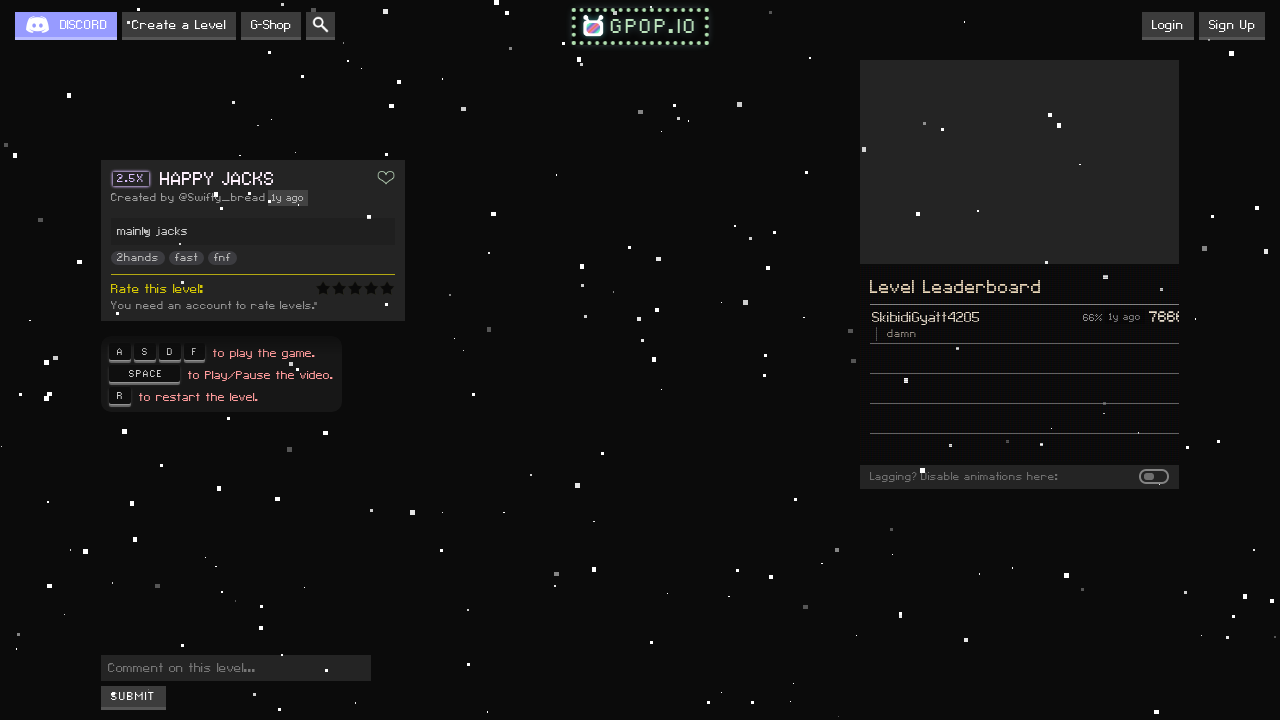

--- FILE ---
content_type: text/html; charset=UTF-8
request_url: http://www.gpop.io/play/THOjmVlKjtAX
body_size: 5944
content:




















<html>

    <head>
        <meta content="text/html;charset=utf-8" http-equiv="Content-Type">
<meta content="utf-8" http-equiv="encoding">
<link id="dynamic-favicon" rel="icon" href="/icon.ico?v=1.16.40" type="image/ico">
<meta name="viewport" content="width=device-width, initial-scale=1">
<meta http-equiv="content-language" content="en">
<meta name="google" content="notranslate">
<link rel="stylesheet" href="/css/default.css?v=1.16.40">
<link rel="stylesheet" href="/css/defaultpage.css?v=1.16.40">
<!-- Global site tag (gtag.js) - Google Analytics -->
      <script async src="https://www.googletagmanager.com/gtag/js?id="></script>
      <script>
          window.dataLayer = window.dataLayer || [];
          function gtag(){dataLayer.push(arguments);}
          gtag('js', new Date());
          gtag('config', 'UA-167306554-2');
      </script>
            <meta name="viewport" content="user-scalable=no,width=device-width,initial-scale=1,maximum-scale=1,minimal-ui,viewport-fit=cover">
        <script type="text/javascript">
            window.GAMEMODE = "classic";
            window.SERVERDATA = {"loggedin":false,"dancer":"gpop","leveldata":{"comments":[],"uniqueid":"THOjmVlKjtAX","videoid":"3aWonLMmCzg","challengemode":"0","gamemode":"original","gamespeed":"2.5","notes":[{"type":"s2","dict":{"a":0,"a1":1,"s":2,"s1":3,"d":4,"d1":5,"f":6,"f1":7}},0,8.961,4,9.229,4,9.362,6,9.495,4,9.761,0,10.029,4,10.294,4,10.428,6,10.577,4,10.844,0,11.128,0,11.244,2,11.394,2,11.528,6,11.661,6,11.776,2,11.944,2,12.076,0,12.21,0,12.343,2,12.477,2,12.627,6,12.76,6,12.894,4,13.043,0,13.293,4,13.56,4,13.694,6,13.827,4,14.11,0,14.41,4,14.643,4,14.793,6,14.942,4,15.209,0,15.476,0,15.609,2,15.743,2,15.859,6,16.026,6,16.142,2,16.293,2,16.426,0,16.575,0,16.709,2,16.875,2,16.993,6,17.126,6,17.275,4,17.409,0,17.675,4,17.941,4,18.076,6,18.226,4,18.509,0,18.775,4,19.025,4,19.159,6,19.325,4,19.574,0,19.825,0,19.975,2,20.125,2,20.242,6,20.375,6,20.508,2,20.659,2,20.791,0,20.941,0,21.074,2,21.21,2,21.359,6,21.491,6,21.625,4,21.774,0,22.04,4,22.307,4,22.44,6,22.607,4,22.857,0,23.141,4,23.407,4,23.524,6,23.691,4,23.958,0,24.224,0,24.34,2,24.49,2,24.624,6,24.757,6,24.859,2,25.024,2,25.157,0,25.307,0,25.44,2,25.59,2,25.723,6,25.857,6,25.99,4,26.14,0,26.559,0,26.692,4,26.941,4,27.239,4,27.339,6,27.724,6,27.856,2,28.24,3,28.373,0.733,0,29.356,0,29.489,4,29.622,4,29.773,2,29.905,2,30.023,7,30.322,0.417,2,30.905,4,31.055,4,31.322,2,31.589,4,31.739,2,32.139,5,32.272,0.3,0,32.671,6,32.789,5,32.922,0.716,7,32.922,0.716,0,33.789,2,33.921,4,34.038,4,34.154,6,34.321,6,34.437,3,34.721,0.383,0,35.254,4,35.37,2,35.636,6,35.636,0,35.937,4,36.089,6,36.089,2,36.438,4,36.589,0,36.969,3,37.105,0.798,2,38.153,6,38.153,0,38.286,4,38.403,2,38.553,0,38.702,6,38.822,2,38.839,0,39.102,4,39.102,2,39.57,4,39.753,6,39.753,0,40.003,6,40.003,2,40.286,4,40.435,0,40.454,2,40.819,5,40.986,0.333,7,40.986,0.333,2,41.386,4,41.52,1,41.652,0.601,7,41.652,0.584,4,42.502,0,42.52,2,42.669,6,42.77,0,42.885,2,43.034,4,43.185,2,43.204,0,43.485,6,43.485,2,43.836,4,43.836,0,44.085,0,44.219,6,44.401,4,44.685,0,44.951,2,45.218,2,45.334,4,45.486,6,45.768,4,46.001,4,46.135,0,46.301,0,46.418,6,46.568,6,46.685,2,46.818,2,46.951,4,47.1,4,47.251,4,47.384,4,47.534,4,47.65,4,47.8,2,47.984,4,48.217,0,48.468,0,48.618,6,48.75,2,49.018,4,49.3,6,49.583,6,49.717,0,49.866,4,50.116,0,50.35,0,50.499,6,50.65,6,50.783,2,50.916,2,51.05,4,51.216,4,51.35,0,51.483,0,51.616,6,51.749,2,51.883,4,52.033,0,52.165,4,52.3,2,52.565,6,52.832,4,52.982,4,53.116,0,53.399,2,53.699,4,53.965,4,54.1,0,54.249,2,54.515,6,54.749,6,54.882,0,55.049,0,55.182,2,55.315,2,55.465,6,55.598,6,55.715,0,55.882,0,56.014,2,56.149,2,56.265,4,56.414,4,56.547,6,56.698,4,56.981,0,57.231,0,57.38,6,57.499,4,57.748,6,58.048,4,58.298,4,58.447,6,58.598,0,58.848,4,59.098,4,59.248,2,59.398,2,59.53,0,59.68,0,59.813,2,59.916,2,60.064,4,60.198,4,60.381,4,60.563,0,60.747,2,60.798,4,60.831,6,60.88,0,60.932,2,60.982,4,61.03,6,61.099,0,61.148,2,61.18,4,61.314,2,61.563,6,61.697,0,61.83,4,62.08,2,62.363,6,62.679,0,62.796,4,62.945,2,63.23,6,63.479,6,63.596,0,63.763,0,63.896,4,64.063,4,64.196,2,64.33,2,64.462,6,64.581,6,64.729,4,64.88,4,65.013,0,65.114,0,65.245,4,65.379,2,65.662,6,65.696,0,65.945,4,66.111,2,66.262,6,66.48,0,66.762,4,67.012,4,67.162,6,67.311,4,67.595,2,67.845,2,67.979,0,68.128,0,68.261,2,68.394,2,68.544,4,68.661,4,68.795,2,68.944,2,69.079,0,69.21,0,69.344,2,69.478,2,69.579,6,69.729,6,69.861,2,70.028,2,70.161,4,70.31,4,70.41,2,70.561,2,70.694,6,70.843,6,70.995,2,71.144,2,71.276,4,71.41,4,71.56,0,71.676,0,71.81,2,71.943,2,72.06,5,72.209,0.701,2,73.027,2,73.176,6,73.294,6,73.427,4,73.576,4,73.694,0,73.86,0,73.977,2,74.11,2,74.242,4,74.375,4,74.509,0,74.66,0,74.809,2,74.942,2,75.059,4,75.208,4,75.326,0,75.493,0,75.643,2,75.775,2,75.91,6,76.026,6,76.175,5,76.293,0.533,3,76.893,0.45,6,77.441,6,77.559,0,77.674,0,77.811,4,77.941,4,78.059,2,78.192,2,78.325,6,78.46,6,78.608,4,78.741,4,78.874,2,79.025,2,79.158,4,79.26,4,79.425,2,79.541,2,79.674,6,79.825,6,79.958,0,80.109,0,80.24,4,80.374,4,80.507,2,80.641,2,80.774,7,80.875,0.65,1,80.909,0.616,2,81.741,2,81.874,4,82.024,4,82.14,0,82.273,0,82.424,4,82.575,4,82.691,6,82.84,6,82.99,4,83.124,4,83.24,0,83.39,0,83.506,4,83.625,4,83.757,6,83.908,6,84.058,4,84.19,4,84.324,2,84.473,2,84.606,4,84.739,4,84.857,5,85.006,0.484,3,85.59,0.451,6,86.124,6,86.239,0,86.389,0,86.523,4,86.674,4,86.79,2,86.939,2,87.056,6,87.19,6,87.323,0,87.456,0,87.589,0,87.739,0,87.873,4,88.005,4,88.14,4,88.305,4,88.456,2,88.606,2,88.74,6,88.857,6,88.989,0,89.122,0,89.272,4,89.371,4,89.522,2,89.673,2,89.806,2,89.922,2,90.089,2,90.222,2,90.355,6,90.504,6,90.638,0,90.771,0,90.906,4,91.038,4,91.171,2,91.304,2,91.421,6,91.54,6,91.671,0,91.804,0,91.955,0,92.121,0,92.254,4,92.371,4,92.521,4,92.688,4,92.838,6,92.97,6,93.103,2,93.221,2,93.354,4,93.503,4,93.621,0,93.754,0,93.888,0,94.037,0,94.17,4,94.32,4,94.454,4,94.603,4,94.736,2,94.87,2,95.003,6,95.121,6,95.27,6,95.403,0,95.454,0,95.588,4,95.705,4,95.836,2,95.955,2,96.103,4,96.27,1,96.418,1.524,7,96.418,1.539],"minleaderboard":"0"}};
        </script>
        <script type="text/javascript" src="https://www.youtube.com/iframe_api" async></script>
        
                    <script type="text/javascript" src="/dist/play.js?v=1.16.40"></script>
            
                <script type="text/javascript" src="/dist/sha512.js?v=0"></script>
          
        <link rel="stylesheet" type="text/css" href="/css/sticker.css?v=1.16.40">
        <link rel="stylesheet" type="text/css" href="/css/kkey.css?v=1.16.40">
        <link rel="stylesheet" type="text/css" href="/css/playerlist.css?v=1.16.40">
        <link rel="stylesheet" type="text/css" href="/css/pixiiplayer.css?v=1.16.40">
        <link rel="stylesheet" type="text/css" href="/css/dancers.css?v=1.16.40">
        <link rel="stylesheet" type="text/css" href="/css/create.css?v=1.16.40">
        <link rel="stylesheet" type="text/css" href="/css/play.css?v=1.16.40">
        
    <!--<script src="http://cdnjs.cloudflare.com/ajax/libs/pixi.js/4.5.5/pixi.min.js" defer></script> -->
    <!--<script src="/pixi/pixi.min.js" defer></script> -->
    <!--<script src="/pixi/pixi-layers.js" defer></script> -->
    <!--<script src="/pixi/pixi-multistyle-text.umd.js" defer></script> -->
        
        <title>HAPPY JACKS - Gpop.io</title>
        <meta name="description" content="HAPPY JACKS - Gpop.io." >
    </head>
    
    <body onload="window.ActivatePlayPage();">
                <script type="text/javascript" defer>
        CanUseLS = function(){ try { var storage = window["localStorage"], x = '__storage_test__'; storage["setItem"](x, x); storage["removeItem"](x); return true; } catch(e) { return false; } }
        var ls = localStorage; var _s_ = "setting"; var _bg_ = "background";
        if (CanUseLS() && _s_+"-bgon" in ls && ls.getItem(_s_+"-bgon") == 1 && _s_+"-bgurl" in ls && (ls.getItem(_s_+"-bgurl")+"").length > 5 ){
            if ("GAMEMODE" in window && ((_s_+"-bg"+GAMEMODE) in ls && ls.getItem(_s_+"-bg"+GAMEMODE) == 0)){}
            else {
                var eimg = document.createElement("div"); eimg.classList.add("pixiiBG"); 
                eimg.style[_bg_+"-image"] = "url("+ls.getItem(_s_+"-bgurl")+")";
                if (_s_+"-bgpixel" in ls){ var _p_ = ls.getItem(_s_+"-bgpixel");
                    if (_p_ == 1){ eimg.style["image-rendering"] = "pixelated"; }
                }    
                if (_s_+"-bgrepeat" in ls){ var _p_ = ls.getItem(_s_+"-bgrepeat");
                    if (_p_ == 1){ eimg.style[_bg_+"-repeat"] = "repeat"; }
                }
                if (_s_+"-bgfit" in ls){ eimg.style[_bg_+"-size"] = ls.getItem(_s_+"-bgfit"); }
                if (_s_+"-bgpos" in ls){ eimg.style[_bg_+"-position"] = ls.getItem(_s_+"-bgpos"); }
                document.body.appendChild(eimg);
            }
        }
        </script>        <div id="main" class="default-main"><div class="playpage playpage2 createpage"> 
            <div id="displaycontainer"></div>
            <div class="createpage-right"> 
                <div class="createpage-right-block playpage-player-block">
                    <div class="createpage-right-source-info">
                        <div class="createpage-right-source-info-name">FNF vs Mickey Mouse - Happy (HORROR) (FNF Mods)</div>
                        <div class="createpage-right-source-info-author">TOPGameplay</div>
                        <div class="createpage-right-source-info-duration">00:00</div>
                    </div>
                    <div class="createpage-right-player-c">
                        <div class="createpage-right-player">
                            <div id="playercontainer"></div>
                        </div>
                    </div>
                    <div class="playpage-right-volume-c">
                    </div>
                    
                </div>
                <div class="createpage-right-block">
                    <div class="playpage-leaderboard-c2">
                    <div class="playpage-leaderboard-c  crt">
                            <div class="leaderboard">
        <div class="leaderboard-title">Level Leaderboard</div>
        <div class="leaderboard-entries">
                <div class="leaderboard-entry">
        <div class="leaderboard-entry-score">7666</div>
        <div class="leaderboard-entry-time" -epoch="true" 
             data-type="1" data-epoch="1729415763065"></div>
                    <div class="leaderboard-entry-accuracy">66</div>
                <a href="/profile/@SkibidiGyatt4205" class="leaderboard-entry-username">SkibidiGyatt4205</a>
        <div class="leaderboard-entry-speech">damn</div>
        <div class="clear"></div>
    </div>
    <div class="leaderboard-entry"></div><div class="leaderboard-entry"></div><div class="leaderboard-entry"></div><div class="leaderboard-entry"></div><div class="leaderboard-entry"></div><div class="leaderboard-entry"></div><div class="leaderboard-entry"></div><div class="leaderboard-entry"></div><div class="leaderboard-entry"></div><div class="leaderboard-entry"></div><div class="leaderboard-entry"></div><div class="leaderboard-entry"></div><div class="leaderboard-entry"></div><div class="leaderboard-entry"></div><div class="leaderboard-entry"></div><div class="leaderboard-entry"></div><div class="leaderboard-entry"></div><div class="leaderboard-entry"></div><div class="leaderboard-entry"></div><div class="leaderboard-entry"></div><div class="leaderboard-entry"></div><div class="leaderboard-entry"></div><div class="leaderboard-entry"></div><div class="leaderboard-entry"></div><div class="leaderboard-entry"></div><div class="leaderboard-entry"></div><div class="leaderboard-entry"></div><div class="leaderboard-entry"></div><div class="leaderboard-entry"></div>        </div>
    </div>
                        </div>
                    </div>
                </div>
                <div class="createpage-right-block">
                    <div class="playpage-nolag">
                        <div class="playpage-nolag-box">
                            <div class="playpage-nolag-box-switch"></div>
                        </div>
                        Lagging? Disable animations here:
                    </div>
                </div>
                
                <div class="playpage-a12-block-c">
                <div class="playpage-a12-block">
                    <div class="menu-a123 menu-block crt adcrt">
                        <div class="menu-a12">
                                        <script async src="https://pagead2.googlesyndication.com/pagead/js/adsbygoogle.js"></script>
        <!-- gpop frontpage -->
        <ins class="adsbygoogle"
             style="display:block;height:250px;width:300px;"
                          data-ad-client="ca-pub-4390240433545136"
             data-ad-slot="6483796889"
             data-ad-format="rectangle"></ins>
        <script>
                          (adsbygoogle = window.adsbygoogle || []).push({});
        </script>
                            </div>
                    </div>
                </div>
                <div class="playpage-a12-block-green"></div>
                <div class="playpage-a12-block-close"></div>
                </div>
                
            </div>
            <div id="playerlist" class="playpage-playerlist"> 
            
            </div>
            <div class="playpage-leftleft"> 
                
                <div class="createpage-right-title2">
                
                                        <span class="playpage-left-favorite"></span>
                    <span class="playpage-left-title-span">
                                            <div class="pixii-level-speed">2.5</div>
                    HAPPY JACKS                    </span><div></div>
                                            <a href="/profile/@Swifty_bread" class="playpage-left-author">@Swifty_bread</a>
                                        <div class="playpage-left-date" -epoch="true" data-type="1" data-epoch="1720591517409"></div>
                    <div class="playpage-left-desc">
                        <div class="playpage-left-desc-text">mainly jacks</div>
                    </div>
                    <div class="playpage-left-tags"> 
                                                    <a href="/tag?t=2hands" class="tagtag tagtaglink3 noselect">2hands</a>
        <a href="/tag?t=fast" class="tagtag tagtaglink3 noselect">fast</a>
        <a href="/tag?t=fnf" class="tagtag tagtaglink3 noselect">fnf</a>
                        </div>
                    <div class="playpage-left-rating"> 
                        <div class="playpage-left-rating-text">Rate this level: </div>
                            <div class="ratingstatic ">
    <div class="rating-stars"><div class="rating-star rating-star-empty" data-n=1></div><div class="rating-star rating-star-empty" data-n=2></div><div class="rating-star rating-star-empty" data-n=3></div><div class="rating-star rating-star-empty" data-n=4></div><div class="rating-star rating-star-empty" data-n=5></div>  </div>
        <div class="ratingstatic-error"></div>
    </div>                        <div class="playpage-left-rating-desc">
                            Criteria: song choice and fit with the level. Is it a fun level?
                            Please do not vote for difficulty.
                        </div>
                    </div>
                </div>
                <div class="createpage-right-block" style="display:none;">
                    <div class="createpage-right-instructions">
                        <div class="createpage-right-title" style="display:none;">
                            Game mode: original                        </div>
                    </div>
                </div>  
                <div class="playpage-comments-c">
                
                    <div class="playpage-comments">
                        <div class="playpage-comment">
                            <div kkey="A"></div> <div kkey="S"></div> 
                            <div kkey="D"></div> <div kkey="F"></div> 
                            to play the game.
                        <br>
                            <div kkey="SPACE"></div> to Play/Pause the video.
                        <br>
                            <div kkey="R"></div> to restart the level.
                        </div>
                    </div>
                </div>
                <div class="playpage-comments-i"> 
                    <textarea class="playpage-comment-input" rows="1" placeholder="Comment on this level..."></textarea>
                    <div class="playpage-comment-error"></div>
                    <div class="gbutton playpage-comment-submit">SUBMIT</div>
                </div>
            </div>
            <div class="createpage-left widthfitcontent"> 
                <div id="gamecontainer" class="createpage-left-pixii widthsetter"> 
                
                </div>
                <div class="widthconformer">
                </div>
                <div class="playpage-mcontrols">
                    <div class="playpage-mcontrols-bg"></div>
                    <div class="playpage-mcontrols-controls">
                        <div id="playpage-mrestart" class="playpage-mcontrols-button">Restart</div>
                        <div id="playpage-mfullscreen" class="playpage-mcontrols-button">Full Screen</div>
                        
                    </div>
                    <div class="playpage-mcontrols-keys">
                        <div id="playpage-mkeya" class="playpage-mcontrols-key1"></div>
                        <div id="playpage-mkeys" class="playpage-mcontrols-key1"></div>
                        <div id="playpage-mkeyd" class="playpage-mcontrols-key1"></div>
                        <div id="playpage-mkeyf" class="playpage-mcontrols-key1"></div>
                        <div id="playpage-mkeyas" class="playpage-mcontrols-key2"></div>
                        <div id="playpage-mkeysd" class="playpage-mcontrols-key2"></div>
                        <div id="playpage-mkeydf" class="playpage-mcontrols-key2"></div>
                    </div>
                </div>
            </div>
            <div class="playpage-over">
            <div class="playpage-over2">
                <div class="playpage-over-bg2 playpage-over-huerotate">
                    <div class="playpage-over-bg">
                    </div>
                </div>
                <div class="playpage-over-close"></div>
                <div class="playpage-over-huerotate">
                    <div class="playpage-over-status">
                        <div class="playpage-over-status-congrats">Congratulations!</div>
                        <div class="playpage-over-status-title">Level Completed!</div>
                        <div class="playpage-over-status-title2">HAPPY JACKS</div>
                        <div class="playpage-over-status-score"></div>
                        <div class="playpage-over-status-leaderboard">
                                                    <div class="playpage-over-status-notloggedin">
                            You can only submit your score if you have an account. 
                            Create one <a href="/signup">here</a> or login <a href="/signin">here</a>.
                            </div>
                                                </div>
                    </div>
                    <div class="playpage-over-share">
                        <div class="playpage-over-share-title">Share this level with friends:</div>
                        <input class="playpage-over-share-url" value="http://gpop.io/play/THOjmVlKjtAX"
                               type="text" autocomplete="false" spellcheck="false" disabled>
                        <div class="playpage-over-share-title">Or 
                            <a href="/create">create your own level</a>
                        </div>
                    </div>
                </div>
                <div class="playpage-over-icon">
                    <div class="playpage-over-icon2"></div>
                </div>
            </div>
            </div>
            <a id="hidden-link" class="hide"></a>
        </div></div>
            <div id="topbar"  class="topbar-container">
        <div class="topbar">
            <a href="/" id="topbar-home">
                <div class="menu-logo">
                    <div class="menu-logo-logo2c">
                    <div class="menu-logo-logo menu-logo-logo2"></div>
                    </div>
                    <div class="menu-logo-logo menu-logo-logo1"></div>
                    <div class="menu-logo-text">GPOP.IO</div>
                </div>
            </a>
                            <a href="/signup" class="gbutton topbar-button topbar-button2">Sign Up</a>
                <a href="/signin" class="gbutton topbar-button topbar-button2">Login</a>
                
                        
            <a href="https://discord.gg/BjwfPHA" target="_blank" id="topbar-discord" class="gbutton topbar-button">DISCORD</a>
            <a href="/halloffame" id="topbar-leaderboards" class="gbutton topbar-button">Hall of Fame</a>
            <a href="/choose" id="topbar-ask" class="gbutton topbar-button">Create a Level</a>
            <a href="/gshop" id="topbar-gshop" class="gbutton topbar-button">G-Shop</a>
            <a href="/search" id="topbar-search" class="gbutton topbar-button"></a>
            <a href="http://iogames.space" id="topbar-iogames"  class="gbutton topbar-button topbar-button-fponly">More IO Games</a>
        </div>
    </div>
    
        
    <div class="bottombar-container">
        <div class="bottombar">
            <a href="/" class="bottombar-option">Gpop.io</a>
            <a href="/halloffame" class="bottombar-option">Hall of Fame</a>
            <a href="/choose" class="bottombar-option">Create a Level</a>
            <a href="/levels/new" class="bottombar-option">All Levels</a>
            <a href="/gshop" class="bottombar-option">G-Shop</a>
            <a href="/partners" class="bottombar-option">Partners</a>
            <a href="/debug" class="bottombar-option">Debug</a>
            <a href="/updates" class="bottombar-option">Updates</a>
            <span class="bottombar-option">v.1.16.40</span>
        </div>
    </div>
    
    </body>
</html>

--- FILE ---
content_type: text/html; charset=utf-8
request_url: https://www.google.com/recaptcha/api2/aframe
body_size: 267
content:
<!DOCTYPE HTML><html><head><meta http-equiv="content-type" content="text/html; charset=UTF-8"></head><body><script nonce="BFi-iR-NrR9JfRyig_kmpg">/** Anti-fraud and anti-abuse applications only. See google.com/recaptcha */ try{var clients={'sodar':'https://pagead2.googlesyndication.com/pagead/sodar?'};window.addEventListener("message",function(a){try{if(a.source===window.parent){var b=JSON.parse(a.data);var c=clients[b['id']];if(c){var d=document.createElement('img');d.src=c+b['params']+'&rc='+(localStorage.getItem("rc::a")?sessionStorage.getItem("rc::b"):"");window.document.body.appendChild(d);sessionStorage.setItem("rc::e",parseInt(sessionStorage.getItem("rc::e")||0)+1);localStorage.setItem("rc::h",'1769359456410');}}}catch(b){}});window.parent.postMessage("_grecaptcha_ready", "*");}catch(b){}</script></body></html>

--- FILE ---
content_type: text/css
request_url: http://www.gpop.io/css/default.css?v=1.16.40
body_size: 1435
content:


.noselect {
  -webkit-touch-callout: none; /* iOS Safari */
  -webkit-user-select: none;   /* Chrome/Safari/Opera */
  -khtml-user-select: none;    /* Konqueror */
  -moz-user-select: none;      /* Firefox */
  -ms-user-select: none;       /* IE/Edge */
  user-select: none;           /* non-prefixed version, currently
                                  not supported by any browser */
}
.clear {
    clear: both;
}
.nodrag {
  -webkit-user-drag: none;
  -khtml-user-drag: none;
  -moz-user-drag: none;
  -o-user-drag: none;
  user-drag: none;
}
.noblur {
    image-rendering: optimizeSpeed;             /* STOP SMOOTHING, GIVE ME SPEED  */
    image-rendering: -moz-crisp-edges;          /* Firefox                        */
    image-rendering: -o-crisp-edges;            /* Opera                          */
    image-rendering: -webkit-optimize-contrast; /* Chrome (and eventually Safari) */
    image-rendering: pixelated; /* Chrome */
    image-rendering: optimize-contrast;         /* CSS3 Proposed                  */
    -ms-interpolation-mode: nearest-neighbor;   /* IE8+                           */
}
.hide {
    display: none;
}
textarea {
    resize: none;
}
textarea, input {
    font-family: "redalert1", monospace;
    letter-spacing: 0px;    
    font-size: 17px;
    padding: 3px 5px;
    outline: none;
    border: 1px solid #9d9d9d;
    background: rgba(0,0,0,0.3);
    color: #fff;
    
    
    background: rgba(74, 74, 74, 0.9);
    border: 1.5px solid #ffecff8f;
    border: 1.5px solid #ffecec8f;
    outline: none;
    width: 100%;
    padding: 5px 5px 3px;
    color: #f0d6f0;
    transition: 0.1s ease all;
    color: #ffebeb;
    border-bottom-width: 4px;
}
input:-webkit-autofill {
    -webkit-animation-name: autofill;
    -webkit-animation-fill-mode: both;
    font-family: "redalert1", monospace;
}
@-webkit-keyframes autofill {
    to {
        color: #ffebeb;
        background: rgba(74, 74, 74, 0.1);
    }
}
body {
    padding: 0;
    margin: 0;
    /* height: 100%; */
    width: 100%;
    font-family: "redalert1", monospace;
    letter-spacing: 0px;
    background: #fff;
    background: #c6ffd1;
    background: #f4f4ff;
    background: #232331;
    font-size: 16px;
    /* background: linear-gradient(270deg, #5b1354, #50156a); */
    /* background-size: 800% 800%; */
    /* background-size: 400% 400%; */
    /* animation: bodybg 4s ease infinite; */
    /* background-image: url(/assets/main/test.jpg); */
    /* background-image: url(/assets/main/test2.gif); */
    /* background-size: contain; */
    /* background-size: cover; */
    /* image-rendering: pixelated; */ 
    background-image: url(/assets/main/neb4.png);
    background-attachment: fixed;
}

@keyframes bodybg {
    0%{background-position:0% 50%}
    50%{background-position:100% 50%}
    100%{background-position:0% 50%}
}

.spacing {
    letter-spacing: 2px;
}

canvas {
    width: auto;
    height: auto;
    image-rendering: pixelated;
}

.widthfitcontent {
    display: table !important;
    width: auto !important;
}
.widthconformergroup {
    display: table-column;
}
.widthconformer {
    /*display: table-cell !important; */
    /* width: 1px; */
    display: table-caption;
    caption-side: bottom;
}
.widthsetter {
    display: table-row !important;
    width: 1px;
}

.gbutton:active {
    border-top: 2px solid;
    border-top-color: transparent !important;
    border-bottom-width: 1px;
}
.gbutton2222:hover {
    background2: rgba(255,255,255,0.3);
    filter: brightness(1.2);
}
.gbutton {
    color: #fff;
    background: rgba(255,255,255,0.2);
    border: 0;
    border-bottom: 3px solid rgba(255,255,255,0.3);
    font-size: 17px;
    -webkit-touch-callout: none;
    -webkit-user-select: none;
    -khtml-user-select: none;
    -moz-user-select: none;
    -ms-user-select: none;
    user-select: none;
    /* letter-spacing: 2px; */
    letter-spacing: 1px;
    cursor: pointer;
    background-clip: padding-box  !important;
}
.gbutton2 {
    background: #f0d6f0;
    color: #5f0062;
    border-bottom: 3px solid rgba(255, 255, 255, 0.4);
    background-clip: padding-box;
}

.gbutton4px:active {
    border-top: 3px solid;
    border-top-color: transparent !important;
    border-bottom-width: 1px;
}
.gbutton4px {
    color: #fff;
    background: rgba(255,255,255,0.2);
    border: 0;
    border-bottom: 4px solid rgba(255,255,255,0.3);
    font-size: 17px;
    -webkit-touch-callout: none;
    -webkit-user-select: none;
    -khtml-user-select: none;
    -moz-user-select: none;
    -ms-user-select: none;
    user-select: none;
    /* letter-spacing: 2px; */
    letter-spacing: 1px;
    cursor: pointer;
    background-clip: padding-box  !important;
}


.pixiiBG {
    position: fixed;
    top: 0;
    left: 0;
    width: 100vw;
    height: 100vh;
    background-size: cover;
    background-repeat: no-repeat;
    background-position: center;
    pointer-events: none;
    z-index: -1;
}



--- FILE ---
content_type: application/javascript
request_url: http://www.gpop.io/dist/play.js?v=1.16.40
body_size: 27534
content:
if(!Function.prototype.bind){Function.prototype.bind=function(d){if(typeof this!=='function'){throw new TypeError('Function.prototype.bind - what is trying to be bound is not callable');}var e=Array.prototype.slice.call(arguments,1),c=this,a=function(){},b=function(){return c.apply(this instanceof a?this:d,e.concat(Array.prototype.slice.call(arguments)));};if(this.prototype){a.prototype=this.prototype;}b.prototype=new a();return b;};}Array.prototype._$2t=function(){return this[Math.floor(Math.random()*this.length)];};Array.prototype.contains=function(b){var a=this.length;while(a--){if(this[a]===b){return true;}}return false;};Array.prototype.move=function(b,a){this.splice(a,0,this.splice(b,1)[0]);};Array.prototype.remove=function(){var c,b=arguments,d=b.length,a;while(d&&this.length){c=b[--d];while((a=this.indexOf(c))!==-1){this.splice(a,1);}}return this;};Array.prototype._$8e=function(a,b){this.splice(b,0,a);};Array.prototype._$5s=function(b){for(var a=0; a<this.length; a++){if(this[a]==b){this.splice(a,1);a--;}}return this;};Array.prototype._$2F=function(){return this[Math.floor(Math.random()*this.length)];};Array.prototype.max=function(){return Math.max.apply(null,this);};Array.prototype.min=function(){return Math.min.apply(null,this);};Array.prototype.avg=function(){return this.sum()/this.length;};Array.prototype._$9d=function(){return this.reduce(function(b,a){return b+Math.pow(a,2);},0);};Array.prototype.sum=function(){return this.reduce(function(b,a){return b+a;},0);};Array.prototype._$bp=function(a){if(this.length>a){return this.slice(this.length-a);}return this;};Array.prototype._$5v=function(a){if(this.length>a){return this.slice(0,a);}return this;};String.prototype.isEmpty=function(){return this.trim()=="";};String.prototype.endsWith=function(a){return this.indexOf(a,this.length-a.length)!==-1;};String.prototype.startsWith=function(a){return this.indexOf(a)===0;};String.prototype.contains=function(a){return this.indexOf(a)!=-1;};String.prototype._$63=function(b,c){var a=this;return a.replace(new RegExp(b,'g'),c);};String.prototype._$c=function(){return this.charAt(0).toUpperCase()+this.slice(1);};Element.prototype._$aE=function(d){var c=this;var a=c.getBoundingClientRect();var b={"top":0,"left":0,"bottom":window.innerHeight,"right":window.innerWidth};if(a.width==0&&a.height==0){return false;}return!(b.left>a.right||b.right<a.left||b.top>a.bottom||b.bottom<a.top);};Element.prototype._$7R=function(b){var a=this;while((a=a.parentElement)&&!a.classList.contains(b));return a;};Element.prototype.remove=function(){if(this.parentElement!=null&&this.parentElement.contains(this)){this.parentElement.removeChild(this);}};Element.prototype._$4e=function(){this.parentElement.appendChild(this);};Element.prototype.appendBefore=function(a){a.parentNode.insertBefore(this,a);};Element.prototype.appendAfter=function(a){a.parentNode.insertBefore(this,a.nextSibling);};Element.prototype.empty=function(){var a=1;while(a=this.lastChild){this.removeChild(a);}};Element.prototype._$al=function(){while(this.lastChild){try{this.lastChild._$al();}catch(a){}this.removeChild(this.lastChild);}this.innerHTML="";return 0;};Element.prototype._$b=function(a){if(this.firstChild)this.insertBefore(a,this.firstChild);else this.appendChild(a);};Element.prototype._$7V=function(b,a){if(!a)a=0;if(a>=this.children.length){this.appendChild(b);}else{this.insertBefore(b,this.children[a]);}};Element.prototype._$9r=function(a){if("innerText"in this){this.innerText=a;}else{this.textContent=a;}};Element.prototype._$6K=function(){if("innerText"in this){return this.innerText;}return this.textContent;};Element.prototype._$l=function(){var a=this.firstChild;while(a!=null&&a.nodeType==3){a=a.nextSibling;}return a;};Number.prototype.mod=function(a){return((this%a)+a)%a;};NodeList.prototype.remove=HTMLCollection.prototype.remove=function(){for(var a=this.length-1; a>=0; a--){if(this[a]&&this[a].parentElement){this[a].parentElement.removeChild(this[a]);}}};document._$9w=function(a){return document.querySelector('.'+a);};document._$i=document.getElementById;document.cE=document.createElement;window._$7B={};window._$7B.efn=function(){};window._$7B._$4K=function(a,b){return Math.floor(Math.random()*(b-a+1))+a;};window._$7B._$6x=function(c){try{var b=window[c],a='__storage_test__';b["setItem"](a,a);b["removeItem"](a);return true;}catch(d){return false;}};window._$7B._$8u=function(){try{var b=window["localStorage"],a='__storage_test__';b["setItem"](a,a);b["removeItem"](a);return true;}catch(c){return false;}};window._$7B._$7G=function(d,b){var a=b||'/';var c=new RegExp(a+'{1,}','g');return d.join(a).replace(c,a);};window._$7B.epoch=function(){return(new Date).getTime();};window._$7B._$15=function(){return performance.now();};window._$7B._$2M=function(a){var b=btoa(window["hex_sha512"](a));return b.substring(0,32);};window._$7B._$3V=function(c){c=parseInt(c);var i=_$7B.epoch();var e=60*1000;var f=e*60;var b=f*24;var k=b*7;var h=b*31;var j=b*365;var a=i-c;if(a<e){return'Just now';return Math.max(1,Math.floor(a/1000))+'s ago';}else if(a<f){return Math.floor(a/e)+'m ago';}else if(a<b){return Math.floor(a/f)+'h ago';}else if(a<h){return Math.floor(a/b)+'d ago';}else if(a<h*12){var d=Math.floor(a/k);var g=" week";if(d>1){g+="s";}return d+'w ago';return d+g+' ago';}else{return Math.floor(a/j)+'y ago';}};window._$7B._$5r=function(){var a=false;(function(b){if(/(android|bb\d+|meego).+mobile|avantgo|bada\/|blackberry|blazer|compal|elaine|fennec|hiptop|iemobile|ip(hone|od)|iris|kindle|lge |maemo|midp|mmp|mobile.+firefox|netfront|opera m(ob|in)i|palm( os)?|phone|p(ixi|re)\/|plucker|pocket|psp|series(4|6)0|symbian|treo|up\.(browser|link)|vodafone|wap|windows ce|xda|xiino|android|ipad|playbook|silk/i.test(b)||/1207|6310|6590|3gso|4thp|50[1-6]i|770s|802s|a wa|abac|ac(er|oo|s\-)|ai(ko|rn)|al(av|ca|co)|amoi|an(ex|ny|yw)|aptu|ar(ch|go)|as(te|us)|attw|au(di|\-m|r |s )|avan|be(ck|ll|nq)|bi(lb|rd)|bl(ac|az)|br(e|v)w|bumb|bw\-(n|u)|c55\/|capi|ccwa|cdm\-|cell|chtm|cldc|cmd\-|co(mp|nd)|craw|da(it|ll|ng)|dbte|dc\-s|devi|dica|dmob|do(c|p)o|ds(12|\-d)|el(49|ai)|em(l2|ul)|er(ic|k0)|esl8|ez([4-7]0|os|wa|ze)|fetc|fly(\-|_)|g1 u|g560|gene|gf\-5|g\-mo|go(\.w|od)|gr(ad|un)|haie|hcit|hd\-(m|p|t)|hei\-|hi(pt|ta)|hp( i|ip)|hs\-c|ht(c(\-| |_|a|g|p|s|t)|tp)|hu(aw|tc)|i\-(20|go|ma)|i230|iac( |\-|\/)|ibro|idea|ig01|ikom|im1k|inno|ipaq|iris|ja(t|v)a|jbro|jemu|jigs|kddi|keji|kgt( |\/)|klon|kpt |kwc\-|kyo(c|k)|le(no|xi)|lg( g|\/(k|l|u)|50|54|\-[a-w])|libw|lynx|m1\-w|m3ga|m50\/|ma(te|ui|xo)|mc(01|21|ca)|m\-cr|me(rc|ri)|mi(o8|oa|ts)|mmef|mo(01|02|bi|de|do|t(\-| |o|v)|zz)|mt(50|p1|v )|mwbp|mywa|n10[0-2]|n20[2-3]|n30(0|2)|n50(0|2|5)|n7(0(0|1)|10)|ne((c|m)\-|on|tf|wf|wg|wt)|nok(6|i)|nzph|o2im|op(ti|wv)|oran|owg1|p800|pan(a|d|t)|pdxg|pg(13|\-([1-8]|c))|phil|pire|pl(ay|uc)|pn\-2|po(ck|rt|se)|prox|psio|pt\-g|qa\-a|qc(07|12|21|32|60|\-[2-7]|i\-)|qtek|r380|r600|raks|rim9|ro(ve|zo)|s55\/|sa(ge|ma|mm|ms|ny|va)|sc(01|h\-|oo|p\-)|sdk\/|se(c(\-|0|1)|47|mc|nd|ri)|sgh\-|shar|sie(\-|m)|sk\-0|sl(45|id)|sm(al|ar|b3|it|t5)|so(ft|ny)|sp(01|h\-|v\-|v )|sy(01|mb)|t2(18|50)|t6(00|10|18)|ta(gt|lk)|tcl\-|tdg\-|tel(i|m)|tim\-|t\-mo|to(pl|sh)|ts(70|m\-|m3|m5)|tx\-9|up(\.b|g1|si)|utst|v400|v750|veri|vi(rg|te)|vk(40|5[0-3]|\-v)|vm40|voda|vulc|vx(52|53|60|61|70|80|81|83|85|98)|w3c(\-| )|webc|whit|wi(g |nc|nw)|wmlb|wonu|x700|yas\-|your|zeto|zte\-/i.test(b.substr(0,4)))a=true;})(navigator.userAgent||navigator.vendor||window.opera);return a;};window._$7B.mobile=_$7B._$5r();window._$7B._$8B=function(a){a=a.toLowerCase();if(a.length<4){return false;}if(a.length>32){return false;}if(window._$7B._$6o(a)!=a){return false;}return true;};window._$7B._$6o=function(a,b){if(typeof b=="undefined"){b=true;}var a=window._$7B.unescape(a);a=a.replace(/[^a-zA-Z0-9_\-]/g,"").substring(0,32);if(b==true&&a==""){a=_$7B._$2E();}return a;};window._$7B.unescape=function(b){var a="";try{a=decodeURIComponent(b);}catch(c){a=b;}return a;};window._$7B._$2E=function(){return"anon"+window._$7B._$4v(5);};window._$7B._$4v=function(f){var d='0123456789';var g=d.length;var c="";var a=0;var e=g-1;for(var b=0; b<f; b++){c+=d[Math.floor(Math.random()*(e-a+1)+a)];}return c;};window._$7B._$98=function(a){var b=/[^\s@]+@[^\s@]+\.[^\s@]+/.test(a);return b;};window._$7B._$6A=function(f){var d='0123456789abcdefghijklmnopqrstuvwxyzABCDEFGHIJKLMNOPQRSTUVWXYZ';var g=d.length;var c=(new Date).getTime().toString();var a=0;var e=g-1;for(var b=0; b<f; b++){c+=d[Math.floor(Math.random()*(e-a+1)+a)];}return c;};window._$7B.round=function(b,a){return+(Math.round(b+"e+"+a)+"e-"+a);};window._$7B._$6k=function(f,g,a){if(typeof a=="undefined"){a=0;}var b=[];for(var e=0; e<g; e++){var c=[];for(var d=0; d<f; d++){c.push(a);}b.push(c);}return b;};window._$7B._$an=function(a){if(a.length==4){return"rgba("+parseInt(a[0])+","+parseInt(a[1])+","+parseInt(a[2])+","+window._$7B.round(a[3],4)+")";}if(a.length==3){return"rgb("+parseInt(a[0])+","+parseInt(a[1])+","+parseInt(a[2])+")";}};window._$7B._$71=function(a){return"rgb("+parseInt(a[0])+","+parseInt(a[1])+","+parseInt(a[2])+")";};window._$7B._$44=function(a){if(a[0]==='#'){if(a.length<7){a='#'+a[1]+a[1]+a[2]+a[2]+a[3]+a[3]+(a.length>4?a[4]+a[4]:'');}return[parseInt(a.substr(1,2),16),parseInt(a.substr(3,2),16),parseInt(a.substr(5,2),16),a.length>7?parseInt(a.substr(7,2),16)/255:1];}if(a.indexOf('rgb')===0){if(a.indexOf('rgba')===-1)a+=',1';return a.match(/[\.\d]+/g).map(function(a){return+a;});}};window._$7B._$2G=function(b,a){return!(a.l>b.r||a.r<b.l||a.t>b.b||a.b<b.t);};window._$7B._$3D=function(c,b,a,d){return!(a>b||d<c);};window._$7B._$7s=function(b,a){return!(a.x>b.x+b.width||a.x+a.width<b.x||a.y>b.y+b.height||a.y+a.height<b.y);};window._$7B._$8j=function(a,b){if(a.length>b){a=a.slice(a.length-b);}return a;};window._$7B._$7q=function(c,e){var b=[];var d=function(c,a,d){a[c]=1;for(var b=0; b<a.length; b++){if(a[b]==0){return 0;}}d();};for(var a=0; a<c.length; a++){b.push(0);window._$7B._$aa(c[a],d.bind(null,a,b,e));}};window._$7B._$aa=function(c,b){var d=document.head;var a=document.createElement('script');a.type='text/javascript';a.src=c;a.onreadystatechange=b;a.onload=b;d.appendChild(a);};window._$7B._$G=function(a){return+(Math.round(a+"e+1")+"e-1");};window._$7B._$65=function(a){return+(Math.round(a+"e+2")+"e-2");};window._$7B._$4l=function(a){return+(Math.round(a+"e+3")+"e-3");};window._$7B._$1C=function(a){return JSON.parse(JSON.stringify(a));};window._$7B.distance=function(b,a){return Math.pow(Math.pow(b,2)+Math.pow(a,2),0.5);};window._$7B._$5M=function(a){c=navigator.userAgent.search(a);if(c>-1){return true;}return false;};window._$7B._$bv=function(){return _$7B._$5M("Firefox");};window._$7B._$1k=function(a,b){a=a.replace(/^\s*#|\s*$/g,'');if(a.length==3){a=a.replace(/(.)/g,'$1$1');}var c=parseInt(a.substr(0,2),16),d=parseInt(a.substr(2,2),16),e=parseInt(a.substr(4,2),16);return'#'+((0|(1<<8)+c+(256-c)*b/100).toString(16)).substr(1)+((0|(1<<8)+d+(256-d)*b/100).toString(16)).substr(1)+((0|(1<<8)+e+(256-e)*b/100).toString(16)).substr(1);};window._$7B._$4u=function(d,c,b,e,f,a,j,g){if(typeof g==='undefined'){g=true;}if(typeof a==='undefined'){a=5;}if(typeof a==='number'){a={tl:a,tr:a,br:a,bl:a};}else{var i={tl:0,tr:0,br:0,bl:0};for(var h in i){a[h]=a[h]||i[h];}}d.beginPath();d.moveTo(c+a.tl,b);d.lineTo(c+e-a.tr,b);d.quadraticCurveTo(c+e,b,c+e,b+a.tr);d.lineTo(c+e,b+f-a.br);d.quadraticCurveTo(c+e,b+f,c+e-a.br,b+f);d.lineTo(c+a.bl,b+f);d.quadraticCurveTo(c,b+f,c,b+f-a.bl);d.lineTo(c,b+a.tl);d.quadraticCurveTo(c,b,c+a.tl,b);d.closePath();if(j){d.fill();}if(g){d.stroke();}};window._$7B._$1I=function(a){a.addEventListener('keydown',function(a){a.stopPropagation();return false;},false);a.addEventListener('keypress',function(a){a.stopPropagation();return false;},false);a.addEventListener('keyup',function(a){a.stopPropagation();return false;},false);a.addEventListener('input',function(a){a.stopPropagation();return false;},false);};window._$7B._$1G=function(a){a._$aM=function(){this.style.height="auto";var a=this.scrollHeight;var b=this.clientHeight;if(b!=a){this.style.height=a+6;return 1;}return 0;};a.addEventListener("input",function(b){var a=this.value;this._$aM();}.bind(a));};window._$7B._$80=function(a,b){a._$aQ=b;a._$aM=function(){this.style.height="auto";var a=this.scrollHeight;var b=this.clientHeight;if(b!=a){this.style.height=a+6;return 1;}return 0;};a.addEventListener("input",function(b){var a=this.value;if(a.length>this._$aQ){this.value=a.substring(0,this._$aQ);}this._$aM();}.bind(a));return 0;};window._$7B._$4L=function(c,a){for(var b in a.prototype){if(a.prototype.hasOwnProperty(b)){c.prototype[b]=a.prototype[b];}}return c;};window._$7B._$9t=function(c){if(typeof c!="number"){return"--:--";}var b=Math.floor(c/60);var a=parseInt((c).mod(60));if(b<10){b="0"+b;}if(a<10){a="0"+a;}return b+":"+a;};window._$7B._$4c=function(b,c){for(var a in c){if(a in b){if(typeof(b[a])=="object"&&typeof(c[a])=="object"){window._$7B._$4c(b[a],c[a]);continue;}}b[a]=c[a];}return b;};document.cE2=function(b,c){var a=document.createElement(b);a.className=c;return a;};window._$7B.https=function(a){if("SERVERDATA"in window&&"https"in window["SERVERDATA"]&&window["SERVERDATA"]["https"]==true){return"https://"+a;}return"http://"+a;};window._$6y={};window._$6y._$2m=function(){var a="Unknown";if("username"in window.localStorage){a=window.localStorage.username;}if("username"in window["SERVERDATA"]){a=window["SERVERDATA"]["username"];}return a;};window._$6y._$5A=function(){var a=1;if("level"in window["SERVERDATA"]){a=window["SERVERDATA"]["level"];}return a;};window._$6y._$5S=function(){var a="gpop";if("dancer"in window["SERVERDATA"]){a=window["SERVERDATA"]["dancer"];}return a;};window._$7B._$6p=2*Math.PI;window._$7B._$7=function(a){return Math.round(Math.cos(a)*127+128);};window._$7B._$7D=function(a){var b=window._$7B._$7(a),c=window._$7B._$7(a+window._$7B._$6p/3),d=window._$7B._$7(a+window._$7B._$6p/3*2);return'rgb( '+b+','+c+','+d+' )';};window.debug={};window.debug.debug=true;window.debug.print=function(){if(window.debug.debug!=true){return 0;}console.log.apply(this,arguments);};window._$6T=function(){var a={};a.hide=true;a._$a9=true;a._$6C=-1;a.Obj=document.createElement('div');a.Obj.id="sticker";a._$b1=function(){this.mobile=window._$7B._$5r();this.title=document.createElement("div");this.text=document.createElement("div");this.Obj.className="sticker";this.title.className="sticker-title";this.text.className="sticker-text";window.addEventListener("resize",function(){this.hide=true;this._$2L();}.bind(this));if(this.mobile==true){window.addEventListener("touchmove",function(){this.hide=true;this._$2L();}.bind(this));}else{window.addEventListener("mouseup",function(){this.hide=true;this._$2L();}.bind(this));}window.addEventListener("mouseover",this._$8K.bind(this));this.Obj.appendChild(this.title);this.Obj.appendChild(this.text);document.body.appendChild(this.Obj);this.Obj.style.left=0;this.Obj.style.top=0;};a._$5E=function(a){var b={"title":"","text":''};if("stickerTitle"in a.dataset){b.title=a.dataset.stickerTitle;}if("stickerText"in a.dataset){b.text=a.dataset.stickerText;}if("stickerEpoch"in a.dataset){b.epoch=parseInt(a.dataset.stickerEpoch);}if("stickerEpochType"in a.dataset){b.epochType=parseInt(a.dataset.stickerEpochType);}return b;};a._$8z=function(a){return a.hasAttribute("-sticker")||a.hasAttribute("x-sticker");};a._$aR=function(){var c=document.querySelectorAll("[-sticker='true']");for(var b=0; b<c.length; b++){var a=c[b];a.stickerData={"title":"","text":''};if("stickerTitle"in a.dataset){a.stickerData.title=a.dataset.stickerTitle;}if("stickerText"in a.dataset){a.stickerData.text=a.dataset.stickerText;}if("stickerEpoch"in a.dataset){a.stickerData.epoch=parseInt(a.dataset.stickerEpoch);}if("stickerEpochType"in a.dataset){a.stickerData.epochType=parseInt(a.dataset.stickerEpochType);}}};a._$aD=function(a){this._$a9=true;if("title"in a){this.title.textContent=a.title;}else{this.title.textContent="";}if("text"in a){this.text.textContent=a.text;}else if("html"in a){this.text.textContent=a.html;}else{this.text.textContent="";}if("epoch"in a&&"epochType"in a&&"TM"in window){this.title.textContent=window.TM._$Q(a.epoch,a.epochType);}if("title-style"in a){for(var b in a['title-style']){this.title.style[b]=a['title-style'][b];}}if("text-style"in a){for(var b in a['text-style']){this.text.style[b]=a['text-style'][b];}}if("style"in a){for(var b in a['style']){this.Obj.style[b]=a['style'][b];}}if("fixed"in a){this._$6C=a.fixed;}return 0;};a._$2L=function(c){if(this._$a9==true){this.title.removeAttribute('style');this.text.removeAttribute('style');this.Obj.removeAttribute('style');this._$a9=false;}var b=this.Obj.style.left;var a=this.Obj.style.top;this.Obj.style.display='none';this.Obj.style.left=b;this.Obj.style.top=a;this._$6C=-1;return 0;};a._$6V=function(f){var a=f.target.getBoundingClientRect();var d=this.Obj.offsetHeight;var e=this.Obj.offsetWidth;if(this._$6C=="right"){var c=a.left+a.width+6;var b=a.top+(a.height-d)/2;}else{var c=a.left+(a.width-e)/2;var b=a.top-d-4;}if(b<4){if(this._$6C=="right"){b=4;}else{b+=a.height+d+8;}}if(c<5){c=5;}if(c+e>window.innerWidth-5){c=window.innerWidth-e-5;}if(b+d>window.innerHeight-5){b=window.innerHeight-d-5;}this.Obj.style.left=c;this.Obj.style.top=b;return 0;};a._$C=function(){this.hide=true;this._$2L();};a._$4i=function(b,a){var c=b.target;if("hide"in a){this._$C();return-1;}if("mobile"in a){if(this.mobile==true){this._$C();return-1;}}this._$2L();this.hide=false;this._$aD(a);this.Obj.style.display="unset";this._$6V(b);};a._$8K=function(c){if(this.mobile==true){}var a=c.target;var d=this._$8z(a);if(typeof a==="undefined"){return 0;}if(!d&&this.hide==true){return 0;}var b=true;if("stickerDisplayFn"in a){b=a.stickerDisplayFn();}else if(d==false){b=false;}var e=this._$5E(a);if(b==true){this._$4i(c,e);}else{this._$C();}return 0;};a._$b1();return a;};window._$bD=function(b){var a={};a.Obj=document.createElement('div');a.Obj.id="etiquette";a._$3A=b;a._$3K=0;a.time=0.2;a._$bk=false;a._$b1=function(a){if(typeof a==="undefined"){this._$bk=a;}this.mobile=window._$7B._$5r();this.title=document.createElement("div");this.text=document.createElement("div");this.Obj.className="etiquette";this.title.className="etiquette-title";this.text.className="etiquette-text";this.etiquette=0;this.title.etiquette=0;this.text.etiquette=0;this._$3A.addEventListener("mousemove",this._$8K.bind(this));this._$3A.addEventListener("mouseout",function(a){if(this._$3K!=0){this._$3K=0;this._$2L();}}.bind(this));this.Obj.appendChild(this.title);this.Obj.appendChild(this.text);this._$3A.appendChild(this.Obj);this.Obj.style.left=0;this.Obj.style.top=0;return 0;};a._$aD=function(a){if("title"in a){this.title.textContent=a.title;}else{this.title.textContent="";}if("text"in a){this.text.textContent=a.text;}else if("html"in a){this.text.textContent=a.html;}else{this.text.textContent="";}if("title-style"in a){for(var b in a['title-style']){this.title.style[b]=a['title-style'][b];}}if("text-style"in a){for(var b in a['text-style']){this.text.style[b]=a['text-style'][b];}}if("style"in a){for(var b in a['style']){this.Obj.style[b]=a['style'][b];}}return 0;};a._$2L=function(c){var b=this.Obj.style.left;var a=this.Obj.style.top;this.title.removeAttribute('style');this.text.removeAttribute('style');this.Obj.removeAttribute('style');this.Obj.style.display='none';this.Obj.style.left=b;this.Obj.style.top=a;return 0;};a._$6V=function(e,j){var b=e.clientX;var a=e.clientY;var c=this.Obj.offsetWidth;var d=this.Obj.offsetHeight;var h=window.innerWidth;var i=window.innerHeight;var f=b+7,g=a+2;if(b+c>h){f=b-c-1;}if(a+d>i){g=a-d-1;}this.Obj.style.left=f;this.Obj.style.top=g;return 0;};a._$8K=function(b){if(this.mobile==true){return 0;}var a=b.target;if(typeof a==="undefined"){return 0;}var c=true;if("stickerData"in a&&"displayFn"in a.stickerData){c=a.stickerData.displayFn();}if("stickerData"in a&&c==true&&(!("hide"in a.stickerData))){var d=this._$bk;if(a!=this._$3K){this._$3K=a;this._$2L();this.Obj.style.display="unset";this._$aD(a.stickerData);var d=true;}this._$6V(b,d);}else{try{if("etiquette"in a){this._$6V(b);}}catch(e){this._$6V(b);}if(this._$3K!=0){this._$3K=0;this._$2L();}}return 0;};return a;};window._$X=function(){var a={};a._$b1=function(){this.mobile=window._$7B._$5r();this._$aR();};a._$6Y={"SPACE":0};a._$5u=function(b,a){var a=a.toUpperCase();if(a in this._$6Y){b.classList.add("kkey-"+a.toLowerCase());}b.classList.add("kkey");var c=document.cE("span");c.textContent=a;b.appendChild(c);};a._$aU=function(a,b){if(typeof b=="undefined"){b=false;}if("transformed"in a.dataset){return 0;}if("onforced"in a.dataset&&b!=true){return 0;}var c=a.getAttribute("kkey");this._$5u(a,c);};a._$aR=function(b){if(typeof b=="undefined"){b=false;}var c=document.querySelectorAll("[kkey]");for(var a=0; a<c.length; a++){var d=c[a];this._$aU(d,b);}};a._$1u=function(e,b){if(typeof b=="undefined"){b=false;}var c=e.querySelectorAll("[kkey]");for(var a=0; a<c.length; a++){var d=c[a];this._$aU(d,b);}};a._$b1();return a;};window._$3v=function(){var a={};a.hide=true;a._$a9=true;a._$b1=function(){this.mobile=window._$7B._$5r();this._$aR();};a._$Q=function(c,b){var a="";if(b==1){a=window._$7B._$3V(c);}return a;if(b==2){a=window._$4F._$54(c);}if(b==3){a=window._$4F._$5c(c);}if(b==4){a="At "+window._$4F._$6B(c);}if(b==5){a=window._$4F._$2i(c);}if(b==6){a=window._$4F._$9S(c);}return a;};a._$aU=function(a){var b={"epoch":0,"type":1};if("type"in a.dataset){b.type=parseInt(a.dataset.type);}if("epoch"in a.dataset){b.epoch=parseInt(a.dataset.epoch);}a.textContent=this._$Q(b.epoch,b.type);};a._$aR=function(){var b=document.querySelectorAll("[-epoch='true']");for(var a=0; a<b.length; a++){var c=b[a];this._$aU(c);}};a._$1u=function(d){var b=d.querySelectorAll("[-epoch='true']");for(var a=0; a<b.length; a++){var c=b[a];this._$aU(c);}};a._$49=function(a,d,b){if(typeof b=="undefined"){b="";}if(typeof d=="undefined"){d=true;}var f="";if(d==true){f="dddd, ";}var c=new Date();var g=new Date();g.setDate(c.getDate()-1);var a=parseInt(a);var e=new Date(a);if(e.toDateString()==c.toDateString()){return"Today at "+_$3w(a).format("HH:mm");}else if(e.toDateString()==g.toDateString()){return"Yesterday";}else if(e.getFullYear()==c.getFullYear()){return b+_$3w(a).format(f+"MMMM Do");}return b+_$3w(a).format(f+"MMMM Do YYYY");};a._$6q=function(a){var b=new Date();var d=new Date();d.setDate(b.getDate()-1);var a=parseInt(a);var c=new Date(a);if(c.toDateString()==b.toDateString()){return"Today";}else if(c.toDateString()==d.toDateString()){return"Yesterday";}else if(c.getFullYear()==b.getFullYear()){return _$3w(a).format("MMM D");}return _$3w(a).format("MMM D, YYYY");};a._$b1();return a;};window._$aL=function(b){var a={};a.callback=b;a._$p=false;a._$0=60;a._$96=[];a._$m=0;a._$3I=0;a._$4G=0;a._$8U=1000/60;a._$bC=-1;a._$1T=0;a._$8O=function(){this._$p=true;this._$8U=Math.floor(1000/this._$0);this._$bC=setInterval(this._$K.bind(this),1000);requestAnimationFrame(this._$9G.bind(this));};a._$9I=function(){clearInterval(this._$bC);this._$p=false;};a._$2z=function(){};a._$7k=function(c){var a=window._$7B.epoch();var b=false;if(a>this._$1T+1000){this._$1T=a;this._$2z();b=true;}this.callback(c,b,this);return 0;};a._$K=function(){if(document.hasFocus()==false){var a=window._$7B.epoch();var b=a-this._$3I;this._$m=a-(this._$4G%this._$8U);this._$3I=a;this.callback(b,true,this);}};a._$9G=function(){var b=window._$7B.epoch();this._$4G=b-this._$m;if(this._$4G>=this._$8U){var d=b-this._$3I;this._$m=b-(this._$4G%this._$8U);this._$3I=b;this._$96.push(d);while(this._$96.length>70){this._$96.shift();}var a=0;var c=0;while(c<1000&&a<60&&a<this._$96.length){c+=this._$96[this._$96.length-1-a];a+=1;}this.fps=a;this._$7k(d);}if(this._$p==true){requestAnimationFrame(this._$9G.bind(this));}};return a;};window._$8G=function(){this._$1j=0;this._$3u=0;this._$83=0;this._$4B=100;this.bgz=-3000;this.animation=true;this.app=-1;this._$4j={};this._$1R=false;this._$b1();};window._$8G.prototype._$n=function(a){this.animation=a;if(this.animation==true){if(this.app!=-1){this.app.view.style.display="";}this._$6b();}else{if(this.app!=-1){this.app.view.style.display="none";}if(this._$1R){this._$a5["style"]["background-position"]="-10% -10%";}}};window._$8G.prototype._$6b=function(){if(this.animation==false){return-1;}if(this._$1R==false){return-1;}var e=this._$4B-this._$83;var b=this._$4B-this.bgz;var a=-e/b;var c=-this._$1j*a;var d=-this._$3u*a;var f=c+"px "+d+"px";this._$a5["style"]["background-position"]=f;};window._$8G.prototype._$3U=function(a){var c=window.innerWidth/2-a.clientX;var b=window.innerHeight/2-a.clientY;this._$1j=c;this._$3u=b;this._$6b();};window._$8G.prototype._$8p=function(a){this._$W=a;this._$e(this._$9N);window.addEventListener("mousemove",this._$3U.bind(this));};window._$8G.prototype._$e=function(a){if(a==-1){return-1;}if(!a.startsWith("/")){a="/assets/bgs/"+a;}this._$9N=a;var b="url("+this._$9N+")";this._$a5["style"]["background-image"]=b;if(this._$W==-1){this._$W.bg2["style"]["background-image"]=b;this._$W.bg3["style"]["background-color"]="rgba(0,0,0,0.5)";this._$W.container.classList.add("bgc-pixii");}};window._$8G.prototype._$b1=function(){this._$a5=document.cE2("div","bgc-body");document.body._$b(this._$a5);document["body"].classList.add("bgc");this._$9N=-1;this._$W=-1;if(this._$1R==true){this._$a5.classList.add("bgc-body-parallax");}};window._$8G.prototype._$7j=function(a){PIXI.utils.skipHello();PIXI.SCALE_MODES.DEFAULT=PIXI.SCALE_MODES.LINEAR;this.app=new PIXI.Application({width:50,height:50,transparent:true,resolution:1,antialias:true,autoStart:false});this.app.stage=new PIXI.display.Stage();this.stage=new PIXI.Container();this.layer=new PIXI.Container();this.group=new PIXI.display.Group(1,true);this._$29=new PIXI.display.Group(0,true);this.app.stage.addChild(this.stage);this.stage.addChild(this.layer);this.app.view.className="bgc-pixi-canvas";this._$5x=a;this._$5x._$b(this.app.view);window.addEventListener("resize",this._$81.bind(this));this._$81();};window._$8G.prototype._$81=function(){var a=this._$5x.getBoundingClientRect();this._$1D=a.height;this._$2V=a.width;this.app.view.style.height=this._$1D+"px";this.app.view.style.width=this._$2V+"px";if(this._$1D!=this.app.renderer.screen.height||this._$2V!=this.app.renderer.screen.width){this.app.renderer.resize(this._$2V,this._$1D);}};window._$8G.prototype._$1n=function(b){var d=1;this._$6R=document.cE("canvas");this._$6R.height=b+d*2;this._$6R.width=b+d*2;var f=b/2;var a=f+d;var e=this._$6R.getContext("2d");var c=e.createRadialGradient(a,a,0,a,a,f);c.addColorStop(0,"rgba(205,205,205,1)");c.addColorStop(1,"rgba(205,205,205,0)");e.fillStyle=c;e.fillRect(0,0,this._$6R.width,this._$6R.height);this._$8Y=PIXI.Texture.fromCanvas(this._$6R);};window._$8G.prototype._$4O=function(i,l){var d=i/1000;if(this.bgc._$6U.length<this.max){if(Math.random()>=this._$5p){var a={};a.z=_$7B._$4K(this._$9T[0],this._$9T[1]);a.zoom=(this.bgc._$4B-this.z)/(this.bgc._$4B-a.z);a.size=this.size*a.zoom;a.x=_$7B._$4K(0,this.bgc._$2V);a.y=_$7B._$4K(0,this.bgc._$1D/6);a.dx=_$7B._$4K(-70,70)*a.zoom;a.dy=_$7B._$4K(50,150)*a.zoom;a.dy2=100*a.zoom;a._$22=Math.min(0.5,Math.max(0.3,Math.pow(a.zoom,0.75)));a.container=new PIXI.Sprite(this.bgc._$8Y);a.container.anchor.x=0.5;a.container.anchor.y=0.5;a.container.position.x=a.x;a.container.position.y=a.y;a.container.alpha=0;a.container.scale.set(Math.pow(a.zoom,0.5));this.bgc.layer.addChild(a.container);this.bgc._$6U.push(a);}}var c=[];for(var b=0; b<this.bgc._$6U.length; b++){var a=this.bgc._$6U[b];a.dy+=a.dy2*d;a.y+=a.dy*d;a.x+=a.dx*d;if(a.x<-this.bgc._$2V*0.1-a.size||a.x>this.bgc._$2V*1.1+a.size){c.push(b);break;}if(a.y*a.zoom<-this.bgc._$1D*0.1-a.size||a.y*a.zoom>this.bgc._$1D*1.1+a.size){c.push(b);break;}var f=0;var g=0;if(this.bgc._$1R==true){var k=this.bgc._$4B-this.bgc._$83;var j=this.bgc._$4B-a.z;var h=-k/j;f=-this.bgc._$1j*h;g=-this.bgc._$3u*h;}a.container.position.x=a.x+f;a.container.position.y=a.y*a.zoom+g;if(a.container.alpha<a._$22){a.container.alpha+=0.02;}}c.reverse();for(var b=0; b<c.length; b++){var e=c[b];var a=this.bgc._$6U[e];a.container.parent.removeChild(a.container);this.bgc._$6U.splice(e,1);}};window._$8G.prototype._$bl=function(){if(this.app==-1){return-1;}var a={};a.bgc=this;a._$9T=[-500,80];a.max=100;a.z=50;a.size=14;a._$5p=0.2;this._$1n(a.size);this._$6U=[];this._$4j.ff=this._$4O.bind(a);};window._$8G.prototype._$9G=function(b,c){if(this.animation==false){return-1;}for(var a in this._$4j){this._$4j[a](b,c);}this.app.renderer.render(this.app.stage);};window._$1h=function(k){var e=50;var i=window.localStorage;if("ytvolume"in i){try{e=Math.min(Math.max(0,i.ytvolume),100);}catch(l){}}var a={};a._$87=[];a._$5N=k;a._$9Q=function(){var c=this.percent;for(var a=0; a<this._$87.length; a++){var b=this._$87[a];if(b.Volume<=c){b.classList.add("ytvolume-bar-o");}else{b.classList.remove("ytvolume-bar-o");}}}.bind(a);a._$3a=function(){this._$1m(a._$5N.getVolume()-this.step);}.bind(a);a._$6P=function(){this._$1m(a._$5N.getVolume()+this.step);}.bind(a);a._$1m=function(a){this.percent=parseInt(Math.min(100,Math.max(0,a)));this._$5N.setVolume(this.percent);window.localStorage.setItem("ytvolume",this.percent);this._$9Q();}.bind(a);a._$77=function(b){var a=b.key.toLowerCase();if(a=="-"||a=="_"){this._$3a();}else if(a=="+"||a=="="){this._$6P();}}.bind(a);a.step=10;a.percent=e;var b=document.cE2("div","ytvolume noselect");var h=document.cE2("div","ytvolume-text");var j=document.cE2("div","ytvolume-bars");var g=document.cE2("div","ytvolume-key ytvolume-key1");var f=document.cE2("div","ytvolume-key ytvolume-key2");g.setAttribute("kkey","-");f.setAttribute("kkey","+");h.textContent="Volume";for(var c=a.step; c<=100; c+=a.step){var d=document.cE2("div","ytvolume-bar");d.addEventListener("click",a._$1m.bind(a,c));d.style.left=(c-a.step/2)+"%";d.Volume=c;a._$87.push(d);j.appendChild(d);}g.addEventListener("click",a._$3a.bind(a));f.addEventListener("click",a._$6P.bind(a));window.addEventListener("keypress",a._$77.bind(a));b.appendChild(h);b.appendChild(g);b.appendChild(j);b.appendChild(f);if("KKM"in window){window.KKM._$1u(b);}k.addEventListener("onReady",a._$1m.bind(a,e));return b;};window._$8h=function(f,c){var e={height:144,width:255,playerVars:{'origin':window["location"]["hostname"],'enablejsapi':1,'disablekb':1,'autoplay':1,'modestbranding':1,'iv_load_policy':3,'fs':0,'rel':0,'start':0},_$7H:{}};var d=window._$7B._$4c(e,c);var a=new window["YT"]["Player"](f,d);for(var b in a){if(typeof(a[b])=="object"&&"nodeName"in a[b]&&a[b]["nodeName"]=="IFRAME"){a.a=a[b];break;}}a._defaultEventNames={"onPlaybackQualityChange":0,"onPlaybackRateChange":0,"onStateChange":0,"onApiChange":0,"onError":0,"onReady":0};a._$9n=a.addEventListener;a.addEventListener=function(a,c,b){if(a in this._defaultEventNames){this._$9n.apply(this,arguments);}else{this.a.addEventListener.apply(this.a,arguments);}}.bind(a);a._$aO=a.removeEventListener;a.removeEventListener=function(a,b){if(a in this._defaultEventNames){this._$aO.apply(this,arguments);}else{this.a.removeEventListener.apply(this.a,arguments);}}.bind(a);a.dispatchEvent=function(a){this.a.dispatchEvent(a);}.bind(a);a.playing=false;a._$t=false;a._$Z=function(){var a=this._$3k();if(a==0){this.playVideo();}else if(a==1){this.pauseVideo();}else if(a==-1&&this._$7Y!=-1){this.playVideo();}};a._$1q=function(){var a=this._$3k();if(a==1){return true;}return false;};a._$3k=function(){if(this._$7Y==-1){return-2;}if(this._$10==false){return-1;}if(this.playing==true){return 1;}return 0;};a._$2d=function(){var a={};var b=this.getVideoData();a.duration=this.getDuration();a.videoid=b["video_id"];a.author=b["author"];a.title=b["title"];return a;};a._$26=false;a._$7Y=-1;a._$10=false;a.addEventListener("onReady",function(a){this.setPlaybackQuality('small');this._$26=true;}.bind(a));a.addEventListener("onStateChange",function(a){if(a.data==-1){var d=this.getVideoData().video_id;var c={detail:{"id":d}};var b=new CustomEvent('onNewVideoBuffer',c);this.dispatchEvent(b);this._$10=false;this._$7Y=d;}if(a.data==1){this.playing=true;if(this._$10==false){var e=this._$2d();var c={detail:{"data":e}};var b=new CustomEvent('onNewVideo',c);this.dispatchEvent(b);this._$10=true;}}else{this.playing=false;}if(a.data==2){}if(a.data==0){}if(a.data==3||a.data==-1){this._$t=true;}else{this._$t=false;}}.bind(a));return a;};window._$3q=function(a){this._$bj(a);};window._$3q.prototype._$bj=function(a){this._$8V(a);this._$8E();this._$aj();this._$5g();this._$aB();this.mode=-1;this._$8C=0.3;this._$6D=15;this._$86=100/this._$6D;this._$7n=4;this._$z(false);this._$9z=false;this._$3E("load");this.gamespeed=1;this._$5V=50;this._$3Y=10;this._$8i=false;this._$7t=2;this._$8f=this._$7t/this._$6D;this._$V=1.25;this._$5w=this._$V/this._$6D;this._$b7=-1;this._$b8=500;this._$68=0;this._$bq=0;this.lesslag=false;this._$8c();this.gm="o";window.addEventListener("resize",this._$1y.bind(this));this._$1y();};window._$3q.prototype._$1i=function(a){if(typeof(a)!="number"){return 0;}a=Math.max(0.5,Math.min(3,a));a=_$7B._$G(a);this.gamespeed=a;this._$6D=a*15;this._$86=100/this._$6D;this._$8f=this._$7t/this._$6D;this._$5w=this._$V/this._$6D;this._$40();for(var b=0; b<this._$2n.length; b++){this._$2A(this._$2n[b]);}var c=this._$ad();this._$b0();this._$2X();};window._$3q.prototype._$8I=function(a){if(a==1){this.lesslag=true;this.container.classList.add("ppnolag");}else{this.lesslag=false;this.container.classList.remove("ppnolag");}};window._$3q.prototype._$8c=function(){var a={"o-a":"a","o-s":"s","o-d":"d","o-f":"f"};for(var b in a){if("setting-"+b in window.localStorage){a[b]=localStorage.getItem("setting-"+b);}}this.settings=a;};window._$3q.prototype._$82=function(){};window._$3q.prototype._$1y=function(){this._$82();};window._$3q.prototype._$3B=function(a){this._$bG+=a;};window._$3q.prototype._$6=function(c,b,a){a=_$7B._$4l(a);this._$as.push([c,b,a]);};window._$3q.prototype._$3d=function(){this._$as=[];this._$bG=0;};window._$3q.prototype._$H=function(){var c={};for(var a=0; a<this._$2w.length; a++){c[b+"d"]=2*a;c[b+"u"]=2*a+1;}return c;};window._$3q.prototype._$2g=function(a){this._$68=0;this._$bq=0;};window._$3q.prototype._$9e=function(b){if(this._$5N._$7Y==-1){return-1;}var d=_$7B.epoch();if(this._$b7+this._$b8<d){this._$b7=d;var c=this._$5N.getCurrentTime();if(this._$5N._$1q()){var a=0;if(Math.abs(this._$bq)>0.02){a=Math.min(Math.abs(b/1000/4),Math.abs(this._$bq));a*=Math.sign(this._$bq);this._$bq-=a;}this._$68+=b/1000+a;}var e=Math.abs(c-this._$68);if(e<0.05){}else if(e<0.4){this._$bq=c-this._$68;}else{this._$68=c;}}else{if(this._$5N._$1q()){this._$68+=b/1000;}}};window._$3q.prototype._$ad=function(){return this._$68;return this._$5N.getCurrentTime();};window._$3q.prototype._$av=function(){return this._$5N.getCurrentTime();};window._$3q.prototype._$8v=function(b){if(this._$5N._$7Y==-1){return-1;}var a=this._$ad();this._$5D(a);this._$bd(a,b);this._$b0(a);this._$2X(a);this._$7F();this._$ab(a);this._$7M(a);};window._$3q.prototype._$9G=function(b,a,c){if(a){this._$g.textContent=c.fps;}this._$9e(b);this._$8v(a);};window._$3q.prototype._$7M=function(){};window._$3q.prototype._$aB=function(){this._$89._$al();this._$2I=0;this._$1v={};this._$Y();this._$3i();this._$8Z=-100;this.videoduration=0;this._$1y();};window._$3q.prototype._$7o=function(){this.container.classList.remove("pp-showoverlay");for(var a in this._$79){this._$79[a].classList.add("hide");}this._$3h.classList.remove("pp-overlay2");};window._$3q.prototype._$3E=function(a){this._$7o();if(a in this._$79){this.container.classList.add("pp-showoverlay");this._$79[a].classList.remove("hide");if(a=="load"){this._$3h.classList.add("pp-overlay2");}}};window._$3q.prototype._$ab=function(a){this._$4I.textContent=_$7B._$9t(a);var c=Math.min(this.videoduration,this._$45+2);var b=Math.min(100,a/c*100);this._$7e.style.width=b+"%";};window._$3q.prototype._$x=function(a){this._$8l.textContent=a["title"];this._$bt.textContent=a["author"];this._$aT.textContent=_$7B._$9t(a["duration"]);};window._$3q.prototype._$5a=function(a){this._$6w.textContent=a["title"];this._$18.textContent=a["author"];};window._$3q.prototype._$3i=function(){this._$39=-1;this._$2=-1;this._$1M=1;this._$5R=0;this._$2s=0;this._$3T=0;this._$8s=0;this.score=0;this._$9y=0;this.accuracy=0;this._$9s=0;this._$2J=1.005;this._$1p=40;this._$43=4;this._$au=6;this._$b2=-1;this._$9x();};window._$3q.prototype._$6s=function(){return Math.round(this.accuracy*100);};window._$3q.prototype._$4b=function(){return Math.floor(this.score);};window._$3q.prototype._$91=function(){return Math.floor(this.score).toLocaleString();};window._$3q.prototype._$7F=function(){var b=_$7B.epoch();if(this._$39!=-1){if(b>=this._$39){this._$5L.style.transform="";this._$39=-1;}}if(this._$2!=-1){if(b>=this._$2){this._$88.style.transform="";this._$2=-1;}}for(var a in this._$3y){if(this._$3y[a]!=-1){if(b>=this._$3y[a]){this._$3y[a]=-1;this._$5k(a);}}}for(var a in this._$6N){if(this._$3y[a]!=-1){if(b>=this._$6N[a]){this._$6N[a]=-1;this._$9C(a);}}}};window._$3q.prototype._$4k=function(a){this._$5k(a);this._$3y[a]=_$7B.epoch()+0.6*1000;this._$6N[a]=_$7B.epoch()+0.08*1000;this._$3o[a]["0"].style.opacity=1;this._$3o[a]["0"].style.top=_$7B._$4K(-15,15)+"px";this._$3o[a]["0"].style.left=_$7B._$4K(-5,5)+"px";this._$3o[a]["0"].style.transform="translateX(-50%) scale(1.2)";};window._$3q.prototype._$56=function(a){this._$5k(a);this._$3y[a]=_$7B.epoch()+0.6*1000;this._$6N[a]=_$7B.epoch()+0.08*1000;this._$3o[a]["5"].style.opacity=1;this._$3o[a]["5"].style.top=_$7B._$4K(-15,15)+"px";this._$3o[a]["5"].style.left=_$7B._$4K(-5,5)+"px";this._$3o[a]["5"].style.transform="translateX(-50%) scale(1.2)";};window._$3q.prototype._$5n=function(a,c){this._$5k(a);this._$3y[a]=_$7B.epoch()+0.6*1000;this._$6N[a]=_$7B.epoch()+0.08*1000;var b="1";if(c<0.5){}else if(c<0.75){b="2";}else if(c<0.9){b="3";}else{b="4";}this._$3o[a][b].style.opacity=1;this._$3o[a][b].style.top=_$7B._$4K(-15,15)+"px";this._$3o[a][b].style.left=_$7B._$4K(-5,5)+"px";this._$3o[a][b].style.transform="translateX(-50%) scale(1.2)";};window._$3q.prototype._$9C=function(a){for(var b in this._$3o[a]){if(b=="o"){continue;}this._$3o[a][b].style.transform="";}};window._$3q.prototype._$5k=function(a){for(var b in this._$3o[a]){if(b=="o"){continue;}this._$3o[a][b].style.opacity=0;}};window._$3q.prototype._$5b=function(a){this._$2=_$7B.epoch()+a*1000;this._$88.style.transform="translate(-50%, -50%) scale(1.12)";};window._$3q.prototype._$bg=function(a){this._$39=_$7B.epoch()+a*1000;this._$5L.style.transform="scale(1.08)";};window._$3q.prototype._$9x=function(d,c){var b=this._$91();this._$5L.textContent=b;var e=0;if(this._$3T>0){}this._$3p.textContent=Math.round(this.accuracy*100)+"%";var a="";if(this._$8s>0){a=this._$8s;if(c!=false){this._$5b(0.08);}}this._$88.textContent=a;this._$9F.textContent=this._$9y;if(d!=false){this._$bg(0.08);}this._$3e(this.score,this._$8s);this._$4D(this.score,this._$8s);};window._$3q.prototype._$46=function(a){this.accuracy=(this.accuracy*(this._$5R-1)+a)/this._$5R;};window._$3q.prototype._$ba=function(a){this._$4k(a);if(this._$9z==true){this._$8s=0;this._$1M=1;this._$2s+=1;this._$5R+=1;this._$46(0);this.score=Math.max(0,this.score+this._$b2);this._$9x();}};window._$3q.prototype._$J=function(a,f){a.notedata._$aP=true;if(a.notedata.type==0){this._$6l(a);}else if(a.notedata.type==1){this._$3n(a);}var e=f-a.notedata.x;var d=e/this._$7n;var b=Math.abs(d);this._$5n(a.notedata.key,1-b);if(this._$9z==true){this._$3T+=1;this._$5R+=1;var c=this._$43;c+=Math.pow(1-b,2)*this._$au;if(a.notedata.type==1){a.notedata._$3f=this._$1M;}this._$46(1-b);this.score+=c*this._$1M;this._$8s+=1;this._$1M=Math.min(3000,this._$1M*this._$2J);this._$9y=Math.max(this._$9y,this._$8s);this._$9x();}return d;};window._$3q.prototype._$7z=function(a){this._$8F(a);this._$6l(a);if(this._$9z==true){var b=a.notedata._$ak*this._$1p;var c=a.notedata._$3f;this.score+=b*c;this._$9x(true,false);}};window._$3q.prototype._$3n=function(a){a.classList.add("pp-noteextended-hitting");};window._$3q.prototype._$8F=function(a){a.classList.remove("pp-noteextended-hitting");};window._$3q.prototype._$aH=function(a){a.notedata._$4t=a.notedata._$7c;a.notedata._$8M=0;this._$8F(a);this._$6F(a);this._$9u(a,0);};window._$3q.prototype._$5h=function(a,d){var b=this._$5Y(d);var c=a.notedata._$7c-b;a.notedata._$4t=b;a.notedata._$8M=c;this._$6F(a,b);this._$9u(a,c);};window._$3q.prototype._$9u=function(b,a){b.style["margin-left"]="calc("+(a)+"% - 2% - 3px)";};window._$3q.prototype._$6F=function(b,a){if(typeof a=="undefined"){a=b.notedata._$7c;}b.style.width="calc("+(a+4)+"% + 6px)";};window._$3q.prototype._$2v=function(a,b){if(a.notedata.type!=1){a.notedata.type=1;a.classList.add("pp-noteextended");}var b=_$7B._$4l(b);a.notedata._$ak=b;var d=a.notedata.time+b;var c=this._$5Y(b);a.notedata._$7c=c;a.notedata._$4t=c;a.notedata._$8M=0;a.notedata._$M=a.notedata.x+c;a.notedata._$6O=d;a.notedata._$4=d-this._$5w;this._$6F(a);};window._$3q.prototype._$b0=function(k){var e=this._$3s(k);var n=Math.floor(e/this._$3Y);var h=(e-this._$5V)-this._$3Y;var g=(e+100-this._$5V)+this._$3Y;var l=Math.floor(h/this._$3Y);var m=Math.floor(g/this._$3Y);for(var a in this._$9Z){var f=this._$9Z[a];if(l<=a&&a<=m){if(f==2){continue;}this._$9Z[a]=2;for(var c=0; c<this._$37[a].length; c++){var d=this._$37[a][c];var b=this._$1P[d];if(b.parentElement==null){this.notes[b.notedata.key].appendChild(b);}this._$am(b);this._$2C[d]=0;}}else{if(f==0){continue;}this._$9Z[a]=0;for(var c=0; c<this._$37[a].length; c++){var d=this._$37[a][c];var b=this._$1P[d];if(b.notedata.type==1){var j=b.notedata.x;var i=b.notedata._$M;if(_$7B._$3D(j,i,h,g)){this._$9Z[a]=1;continue;}}delete this._$2C[d];b.remove();}}}};window._$3q.prototype._$4p=function(){var d=_$7B.epoch();var c={};for(var a in this._$7r){var b=this._$7r[a];if(d>b[1]+b[2]){c[a]=0;}}for(var a in c){this._$1P[a].style.display="none";delete this._$7r[a];}};window._$3q.prototype._$6m=function(a){a.classList.remove("pp-note-hit");};window._$3q.prototype._$6l=function(a){a.classList.add("pp-note-hit");var b=a.notedata.idx;};window._$3q.prototype._$az=function(){this._$19();for(var b=0; b<this._$2n.length; b++){var a=this._$2n[b];this._$6m(a);a.notedata._$aP=false;if(a.notedata.type==1){this._$aH(a);}}this._$7r={};};window._$3q.prototype._$af=function(a){if(a.notedata.idx in this._$7r){delete this._$7r[a.notedata.idx];}delete this._$1P[a.notedata.idx];this._$41(a);this._$2n.remove(a);a.remove();};window._$3q.prototype._$bd=function(b){var a=this._$1o(-b);this._$9M.style.transform="translateX("+a+") ";};window._$3q.prototype._$Y=function(){this._$19();for(var a in this.notes){this.notes[a]._$al();}this._$1P={};this._$2n=[];this._$37={};this._$9Z={};this._$2C={};this._$45=-1;this._$7r=[];this._$8q=0;};window._$3q.prototype._$bA=function(k,j){var h=this._$3s(j);var i=Math.floor(h/this._$3Y);var c=1000000000000000000000000000;var f=-1;for(var b=i-1; b<=i+1; b++){if(!(b in this._$37)){continue;}for(var e=0; e<this._$37[b].length; e++){var l=this._$37[b][e];var d=this._$1P[l];var g=d.notedata;if(g.key!=k){continue;}if(g._$aP==true){continue;}var a=g.x-h;if(Math.abs(a)<=this._$7n){if(a>0&&c<=0){continue;}if(a<=0&&c>0){f=d;c=a;continue;}if(Math.abs(a)<Math.abs(c)){f=d;c=a;continue;}}}}return f;};window._$3q.prototype._$41=function(b){var a=Math.floor(b.notedata.x/this._$3Y);var c=b.notedata.idx;if(a in this._$37&&this._$37[a].contains(c)){this._$37[a].remove(c);if(this._$37[a].length==0){delete this._$9Z[a];delete this._$37[a];}}};window._$3q.prototype._$4Z=function(b){var a=Math.floor(b.notedata.x/this._$3Y);if(!(a in this._$37)){this._$37[a]=[];}this._$37[a].push(b.notedata.idx);this._$9Z[a]=1;};window._$3q.prototype._$6g=function(b,a){b.style.left=a;};window._$3q.prototype._$3j=function(d){var c=d[0],b=_$7B._$4l(d[1]);if(!this._$2w.contains(c)){return-1;}var a=document.cE2("div","pp-note pp-note-"+c);var f=document.cE("t");b=_$7B._$4l(b);var e=this._$1o(b);this._$6g(a,e);f.innerText=c;a.appendChild(f);a.notedata={};a.notedata._$aP=false;a.notedata.x=parseFloat(e);a.notedata.key=c;a.notedata.time=b;a.notedata.idx=this._$8q;a.notedata.type=0;this._$8q+=1;var g=0;if(d.length>2){var h=parseFloat(d[2]);this._$2v(a,h);g+=h;}this._$45=Math.max(this._$45,b+g);this._$4Z(a);this.notes[c].appendChild(a);this._$am(a);this._$1P[a.notedata.idx]=a;this._$2n.push(a);this._$3M(a);return a;};window._$3q.prototype._$2A=function(a){this._$41(a);var d=a.notedata.time;var c=this._$1o(d);this._$6g(a,c);a.notedata.x=parseFloat(c);if(a.notedata.type==1){var e=a.notedata._$ak;var b=this._$5Y(e);a.notedata._$7c=b;a.notedata._$4t=b;a.notedata._$8M=0;a.notedata._$M=a.notedata.x+b;this._$6F(a);}this._$4Z(a);this._$am(a);};window._$3q.prototype._$5=function(c){this._$Y();var b=this._$9U(c);for(var a=0; a<b.length; a++){this._$3j(b[a]);}return 0;setTimeout(function(){var a=document._$9w("pp-container2");var b=a["clientHeight"]+1;a["style"]["setProperty"]('height',b+"px",'important');setTimeout(function(){var a=document._$9w("pp-container2");a["style"]["height"]="";},125);},75);};window._$3q.prototype._$aG=function(c,b){for(var a in b){if(b[a]==c){return a;}}return-1;};window._$3q.prototype._$2b=function(a,b){if(a in b){return b[a];}return-1;};window._$3q.prototype._$1b=function(a,b){if(typeof(a)=="number"){return this._$aG(a,b);}return a;};window._$3q.prototype._$9U=function(a){if(a.length==0){return[];}if(Array.isArray(a[0])){return a;}if(typeof(a[0])=="object"&&"type"in a[0]){if(a[0].type=="s"){var d=[];for(var e=1; e<a.length; e+=2){var b=this._$1b(a[e],a[0].dict);var c=[b[0],a[e+1]];d.push(c);}return d;}if(a[0].type=="s2"){var d=[];var f=a.shift();while(a.length>0){var b=this._$1b(a.shift(),f.dict);var c=[b[0]];c.push(a.shift());if(b.length==2&&b.endsWith("1")){c.push(a.shift());}d.push(c);}return d;}}return a;};window._$3q.prototype._$1w=function(){var c={};var b=0;for(var a=0; a<this._$2w.length; a++){c[this._$2w[a]]=b;c[this._$2w[a]+"1"]=b+1;b+=2;}return c;};window._$3q.prototype._$v=function(e,g){if(g=="s"){var a=[];var b={"type":"s"};b.dict=this._$1w();a.push(b);for(var c=0; c<e.length; c++){var d=e[c];var f=this._$2b(d[0],b.dict);var j=d[1];a.push(f);a.push(j);}return a;}if(g=="s2"){var a=[];var b={"type":"s2"};b.dict=this._$1w();a.push(b);for(var c=0; c<e.length; c++){var d=e[c];var i=d.length>2;var h=d[0];if(i){h+="1";}var f=this._$2b(h,b.dict);a.push(f);a.push(d[1]);if(i){a.push(d[2]);}}return a;}return e;};window._$3q.prototype._$aZ=function(){var d=[];for(var b=0; b<this._$2n.length; b++){var e=this._$2n[b];var a=e.notedata;var c=[a.key,a.time];if(a.type==1){c.push(a._$ak);}d.push(c);}return d;};window._$3q.prototype._$5W=function(a){this._$aB();if(a=="editor"){this._$2S();}if(a=="play"){this._$4X();}};window._$3q.prototype._$5P=function(b,a){};window._$3q.prototype._$7l=function(){};window._$3q.prototype._$95=function(){};window._$3q.prototype._$2c=function(a,c){var b=a.notedata.x+c;this._$6Q(a,b+"%");};window._$3q.prototype._$24=function(b,a){if(typeof a=="undefined"){a=b.notedata._$7c;}b.style.height=_$7B._$65((a+4)*this._$28.percent+6)+"px";};window._$3q.prototype._$6Q=function(b,a){b.style.bottom=_$7B._$65((parseFloat(a)-2)*this._$28.percent-3)+"px";};window._$3q.prototype._$5Q=function(b){var a=this._$48(b);var c="translate3d(0, "+a+"px, 0) ";for(var d in this._$2C){this._$1P[d].style.transform=c;}};window._$3q.prototype._$9j=function(a,f){var b=this._$1o(a);var b=this._$9m(a);if(1){this._$9M.style.transform="translate3d(0, "+b+", 0) ";}else{if(this._$5J==a){this._$2a=-1;this._$9M.style.transition="";this._$9M.style.transform="translate3d(0, "+b+", 0) ";}else{var d=_$7B.epoch();if(d>this._$2a){var c=5;this._$2a=d+c*1000;var e=this._$9m(a+c);this._$9M.style.transition="transform "+c+"s linear";this._$9M.style.transform="translate3d(0, "+e+", 0) ";}}this._$5J=a;}var g=this._$av();if(f==true&&this._$8X==false&&g>this._$45+2){this._$3E("restart");this._$8X=true;this._$7l();}};window._$3q.prototype._$3m=function(b){var a=this._$1o(b);this.timeline.style.transform="translate3d(0, "+a+", 0) ";};window._$3q.prototype._$L=function(){var c=this._$2I;this._$23.style.height=this._$1o(this._$2I);for(var b in this._$1v){var a=this._$1v[b];if(b!="end"){a.style.left=this._$1o(a._$53);}else{a.style.left=this._$1o(c);}}};window._$3q.prototype._$1B=function(c){this._$1v={};this._$2I=c;this._$89._$al();this._$23.style.height=this._$1o(c);for(var b=0; b<c; b+=1){var a=this._$32(b);a.style.bottom=this._$1o(b);this._$89.appendChild(a);this._$1v[b]=a;}var a=this._$32(-10);a.style.bottom=this._$1o(c);this._$89.appendChild(a);this._$1v.end=a;this._$8X=false;};window._$3q.prototype._$8J=function(){this._$5N.seekTo(0);this._$2g(0);this._$5N.pauseVideo();this._$az();this._$3i();this._$8X=false;this._$95();this._$69=false;};window._$3q.prototype._$4h=function(){};window._$3q.prototype._$4R=function(a){if(this._$5N.getPlayerState()==0){this._$8J();return 0;}this._$5N._$Z();this._$4h();this._$69=true;};window._$3q.prototype._$74=function(a){this._$20(a);if(this._$5N._$1q()==false){return-1;}var e=false;var d=this._$ad();var b=this._$bA(a,d);if(b!=-1){var h=this._$3s(d);var g=this._$J(b,h);var f=1;var c={};c.key=a;c._$8g=d;c._$7h=b.notedata.time;if(b.notedata.type==1){this._$h(a,b);c._$4=b.notedata._$4;c._$3z=1;f=3;}this._$5P("hit",c);this._$9P(a,f,g);this._$33(a);e=true;}else{if(this._$8s>0){e=true;}this._$5P("miss",{"key":a});this._$9P(a,2);this._$ba(a);}if(e==true){}this._$9h(a);};window._$3q.prototype._$93=function(a){var b=this._$P(a);if(b!=-1){this._$8F(b);this._$5P("missextend",{"key":a});this._$9P(a,4);}this._$3G(a);this._$9R(a);};window._$3q.prototype._$9h=function(a){};window._$3q.prototype._$9R=function(a){};window._$3q.prototype._$8b=function(d){if(this._$5N._$1q()){for(var a in this._$5q){if(this._$5q[a]==0){continue;}var b=this._$5q[a].note;var c=b.notedata;if(d>=c._$4){this._$5P("hitextend",{"key":a});this._$9P(a,5);this._$7z(b);this._$P(a);}else{var e=Math.min(c._$ak,Math.abs(c._$6O-d));this._$5h(b,e);}}}};window._$3q.prototype._$48=function(a){return this._$6D*a*this._$8d;};window._$3q.prototype._$6n=function(a){a.style.left=this._$28._$3t+"px";a.style.width=this._$28._$s+"px";if(a.notedata.type==0){a.style.height=this._$28._$1L+"px";this._$6Q(a,a.notedata.x);}else if(a.notedata.type==1){var b=a.notedata._$4t;var c=a.notedata._$8M;this._$24(a,b);this._$2c(a,c);}};window._$3q.prototype._$aS=function(){var a=this._$8P.getBoundingClientRect();this._$28={};var c=window.innerHeight;this._$28._$9a=a.height;this._$28._$5C=a.width;this._$28.percent=_$7B._$4l(a.height/100);this._$28._$1s=Math.max(40,Math.min(50,(c/800)*50));this._$28._$1A=_$7B._$4l(a.height);this._$28._$1L=_$7B._$65(0.04*this._$28._$1A+6);this._$28._$s=_$7B._$65(0.46*this._$28._$1s+6);this._$28._$3t=_$7B._$65(0.27*this._$28._$1s-3);for(var b in this._$2C){var d=this._$1P[b];this._$6n(d);}for(var b in this._$6d){this._$ag(b);}};window._$3q.prototype._$ag=function(a){this.notes[a].style.height=this._$28._$1A+"px";this.notes[a].style.width=this._$28._$1s+"px";};window._$3q.prototype._$9m=function(a){return((this._$6D*a)*this._$28.percent)+"px";};window._$3q.prototype._$4X=function(){this._$5J=-1;this._$2a=-1;this.mode="play";this._$9z=true;this.container.classList.add("ppplay");this._$ap=this._$74;this._$97=this._$93;this._$bc=this._$4R;this._$7L=this._$8J;this._$bd=this._$9j;this._$5D=this._$3m;this._$40=this._$L;this._$ah=this._$1B;this._$6g=this._$6Q;this._$6F=this._$24;this._$9u=this._$2c;this._$7M=this._$8b;this._$82=this._$aS;this._$am=this._$6n;this._$5d=this._$ag;this._$aS();this._$8X=false;this._$3d();this._$69=false;};window._$3q.prototype._$61=function(b){var a=this._$3j(b);a.classList.add("pp-note-new");a.setAttribute("x-sticker",1);a.setAttribute("data-sticker-title","Delete");return a;};window._$3q.prototype._$5G=function(a){this._$20(a);if(this._$5N._$1q()){var b=this._$ad();var c=this._$61([a,b]);this._$33(a);this._$h(a,c);}};window._$3q.prototype._$6e=function(a){this._$P(a);this._$3G(a);};window._$3q.prototype._$6f=function(){this._$5N.pauseVideo();this._$5N.seekTo(0);this._$2g(0);this._$Y();};window._$3q.prototype._$7Z=function(){};window._$3q.prototype._$75=function(c){if(this._$5N._$1q()){for(var a in this._$5q){if(this._$5q[a]==0){continue;}var e=this._$5q[a].note;var d=this._$5q[a].t;var b=Math.abs(c-d);if(b>=this._$8C){this._$2v(e,b-this._$8f);}}}};window._$3q.prototype._$2S=function(){this.mode="editor";this._$9z=false;this.container.classList.add("ppeditor");this._$ap=this._$5G;this._$97=this._$6e;this._$7L=this._$7Z;this._$4S=this._$6f;this._$7M=this._$75;this._$8P.addEventListener("click",function(b){if("notedata"in b.target){this._$af(b.target);return 0;}var a='a';var d=this._$8P["getBoundingClientRect"]();var c=b["clientY"]-d["top"];if(c<11+44){a='a';}else if(c<11+44*2){a='s';}else if(c<11+44*3){a='d';}else{a='f';}var e=b["clientX"]-d["left"];var g=e/d["width"]*100-50;var f=this._$ad()+g/this._$6D;var h=this._$61([a,f]);this._$33(a);this._$h(a,h);this._$P(a);this._$3G(a);}.bind(this));this._$b8=100;};window._$3q.prototype._$6H="ppo";window._$3q.prototype._$4o=function(){var a={"pp6-a":"a","pp6-s":"s","pp6-d":"d","pp6-j":"j","pp6-k":"k","pp6-l":"l"};for(var b in a){if("setting-"+b in window.localStorage){a[b]=localStorage.getItem("setting-"+b);}}this.settings=a;};window._$3q.prototype._$j=function(b){var a=this._$9m(b);this.timeline.style.transform="translate3d(0, "+a+", 0) ";};window._$3q.prototype._$at=function(){var a=this._$8P.getBoundingClientRect();this._$28={};var d=window.innerHeight;this._$28._$9a=a.height;this._$28._$5C=a.width;this._$28.percent=_$7B._$4l(a.height/100);this._$28._$1s=50;this._$28._$1A=_$7B._$4l(a.height);this._$28._$1L=_$7B._$65(0.04*this._$28._$1A+4);this._$28._$s=_$7B._$65(32);this._$28._$3t=_$7B._$65(9);for(var b in this._$2C){var c=this._$1P[b];this._$6n(c);}for(var b in this._$6d){this._$52(b);}};window._$3q.prototype._$52=function(a){this.notes[a].style.height="100%";this.notes[a].style.width=this._$28._$1s+"px";this._$6J.appendChild(this._$9H);};window._$3q.prototype._$3C=function(c){this._$1v={};this._$2I=c;this._$89._$al();this._$23.style.height="0px";for(var b=0; b<c; b+=1){var a=this._$32(b);a.style.bottom=this._$1o(b);this._$89.appendChild(a);this._$1v[b]=a;}var a=this._$32(-10);a.style.bottom=this._$1o(c);this._$89.appendChild(a);this._$1v.end=a;this._$8X=false;this._$9v.appendChild(this._$ax);};window._$3q.prototype._$6u=function(a,f){var b=this._$1o(a);var b=this._$9m(a);if(1){this._$9M.style.transform="translate3d(0, "+b+", 0) ";}else{if(this._$5J==a){this._$2a=-1;this._$9M.style.transition="";this._$9M.style.transform="translate3d(0, "+b+", 0) ";}else{var d=_$7B.epoch();if(d>this._$2a){var c=5;this._$2a=d+c*1000;var e=this._$9m(a+c);this._$9M.style.transition="transform "+c+"s linear";this._$9M.style.transform="translate3d(0, "+e+", 0) ";}}this._$5J=a;}};window._$3q.prototype._$3S=function(a){if(this._$6H==-1){return-1;}if(a){document.body.classList.add(this._$6H+"-fullscreenmode");}else{document.body.classList.remove(this._$6H+"-fullscreenmode");}};window._$3q.prototype._$1d=function(){var c=this._$2I;this._$23.style.height=this._$9m(this._$2I);for(var b in this._$1v){var a=this._$1v[b];if(b!="end"){a.style.bottom=this._$9m(a._$53);}else{a.style.bottom=this._$9m(c);}}};window._$3q.prototype._$bu=function(){this.gm="pp6";this.mode="editor";this._$6H="pp6";this._$4o();this._$9z=false;this.container.classList.add("ppplay");this.container.classList.add("pp6");this.container.classList.add("pp6editor");this._$ap=this._$5G;this._$97=this._$6e;this._$7L=this._$7Z;this._$4S=this._$6f;this._$7M=this._$75;this._$40=this._$1d;this._$5D=this._$j;this._$bd=this._$6u;this._$ah=this._$3C;this._$5d=this._$52;this._$82=this._$at;this._$6g=this._$6Q;this._$6F=this._$24;this._$9u=this._$2c;this._$am=this._$6n;this._$at();this._$9M.addEventListener("click",function(a){if("notedata"in a.target){this._$af(a.target);}}.bind(this));this._$5V=30;this._$b8=100;};window._$3q.prototype._$2P=function(a,f){var b=this._$1o(a);var b=this._$9m(a);if(1){this._$9M.style.transform="translate3d(0, "+b+", 0) ";}else{if(this._$5J==a){this._$2a=-1;this._$9M.style.transition="";this._$9M.style.transform="translate3d(0, "+b+", 0) ";}else{var d=_$7B.epoch();if(d>this._$2a){var c=5;this._$2a=d+c*1000;var e=this._$9m(a+c);this._$9M.style.transition="transform "+c+"s linear";this._$9M.style.transform="translate3d(0, "+e+", 0) ";}}this._$5J=a;}var g=this._$av();if(f==true&&this._$8X==false&&g>this._$45+2){this._$3E("restart");this._$8X=true;this._$7l();}};window._$3q.prototype._$ai=function(){this.mode="play";this._$6H="pp6";this._$4o();this._$6J.appendChild(this._$aI);this._$6J.appendChild(this._$9H);this._$5J=-1;this._$2a=-1;this._$9z=true;this.container.classList.add("ppplay");this.container.classList.add("pp6");this.container.classList.add("pp6play");this._$ap=this._$74;this._$97=this._$93;this._$bc=this._$4R;this._$7L=this._$8J;this._$7M=this._$8b;this._$bd=this._$2P;this._$40=this._$1d;this._$5D=this._$j;this._$ah=this._$3C;this._$5d=this._$52;this._$82=this._$at;this._$6g=this._$6Q;this._$6F=this._$24;this._$9u=this._$2c;this._$am=this._$6n;this._$at();this._$8X=false;this._$3d();this._$69=false;this._$5V=30;this._$b8=250;};window._$3q.prototype._$2X=function(c){var d=Math.floor(c-this._$86/2);var e=Math.ceil(c+this._$86/2);var b=this._$1v;for(var a=0; a<this._$2I; a++){if(!(a in b)){continue;}if(d<=a&&a<=e){if(b[a].parentElement==null){this._$89.appendChild(b[a]);}}else{b[a].remove();}}if("end"in b){if(d<=this._$2I&&this._$2I<=e){this._$89.appendChild(b["end"]);}else{b["end"].remove();}}};window._$3q.prototype._$5D=function(b){var a=this._$1o(-b);this.timeline.style.transform="translateX("+a+") ";};window._$3q.prototype._$32=function(a){var c=document.cE2("div","pp-timeline-tag-container");var e=document.cE2("div","pp-timeline-vline");var b="";if((a).mod(5)==0){b=_$7B._$9t(a);}else{e.classList.add("pp-timeline-vline2");}if(a==0){b="START";}if(a<0){b="END";}c.appendChild(e);if(b!=""){var d=document.cE2("div","pp-timeline-tag");d.textContent=b;c.appendChild(d);}c._$53=a;return c;};window._$3q.prototype._$1o=function(a){return(this._$6D*a)+"%";};window._$3q.prototype._$3s=function(a){return this._$6D*a;};window._$3q.prototype._$5Y=function(a){return this._$6D*a;};window._$3q.prototype._$40=function(){var b=this._$2I;this._$23.style.width=this._$1o(b);for(var c in this._$1v){var a=this._$1v[c];if(c!="end"){a.style.left=this._$1o(a._$53);}else{a.style.left=this._$1o(b);}}};window._$3q.prototype._$2I=0;window._$3q.prototype._$ah=function(c){this._$1v={};this._$2I=c;this._$89._$al();this._$23.style.width=this._$1o(c);for(var b=0; b<c; b+=1){var a=this._$32(b);a.style.left=this._$1o(b);this._$89.appendChild(a);this._$1v[b]=a;}var a=this._$32(-10);a.style.left=this._$1o(c);this._$89.appendChild(a);this._$1v.end=a;};window._$3q.prototype._$q=function(a){if(this._$T[a]==0){this._$T[a]=1;this._$ap(a);}else if(this._$T[a]==1){this._$T[a]=2;}};window._$3q.prototype._$9B=function(a){if(this._$T[a]>0){this._$T[a]=0;this._$97(a);}};window._$3q.prototype._$7L=function(a){this._$5N.pauseVideo();this._$5N.seekTo(0);this._$2g(0);};window._$3q.prototype._$4S=function(a){};window._$3q.prototype._$bc=function(a){this._$5N._$Z();};window._$3q.prototype._$ap=function(a){this._$20(a);var c=this._$ad();var b=this._$bA(a,c);if(b!=-1){this._$J(b);this._$33(a);}};window._$3q.prototype._$97=function(a){this._$3G(a);};window._$3q.prototype._$aj=function(){this._$aC=true;window.addEventListener("keypress",this._$77.bind(this));window.addEventListener("keydown",this._$5Z.bind(this));window.addEventListener("keyup",this._$2R.bind(this));window.addEventListener("focus",this._$1V.bind(this));window.addEventListener("blur",this._$84.bind(this));this._$1V();};window._$3q.prototype._$84=function(b){this.container.classList.remove("pp-active");for(var a in this.keys){this._$3G(a);}};window._$3q.prototype._$1V=function(a){this.container.classList.add("pp-active");};window._$3q.prototype._$77=function(a){var b=a.key.toLowerCase();if(a.keyCode==32){if(this._$85==true){this._$bc();}a.preventDefault();}else if(b=="u"){if(this._$85==true){this._$4S();}a.preventDefault();}else if(b=="r"){if(this._$85==true){this._$7L();}a.preventDefault();}};window._$3q.prototype._$5Z=function(b){if(this._$aC==false){return-1;}var a=b.key.toLowerCase();if(a in this._$4Q){var c=this._$4Q[a];this._$q(c);b.preventDefault();}};window._$3q.prototype._$2R=function(b){if(this._$aC==false){return-1;}var a=b.key.toLowerCase();if(a in this._$4Q){var c=this._$4Q[a];this._$9B(c);b.preventDefault();}};window._$3q.prototype._$1Z=function(b){if(this._$aC==false){return-1;}var a=b.key.toLowerCase();if(this._$2w.contains(a)){this._$q(a);b.preventDefault();}};window._$3q.prototype._$7U=function(b){if(this._$aC==false){return-1;}var a=b.key.toLowerCase();if(this._$2w.contains(a)){this._$9B(a);b.preventDefault();}};window._$3q.prototype._$33=function(a){if(!this.lesslag){this._$6d[a].classList.add("pp-lane-hit");}};window._$3q.prototype._$20=function(a){this._$6d[a].classList.add("pp-lane-click");};window._$3q.prototype._$3G=function(a){this._$6d[a].classList.remove("pp-lane-click");if(!this.lesslag){this._$6d[a].classList.remove("pp-lane-hit");}};window._$3q.prototype._$19=function(){for(var a in this._$5q){this._$5q[a]=0;}};window._$3q.prototype._$h=function(a,b){if(a in this._$5q){this._$5q[a]={"note":b,"t":this._$ad()};}};window._$3q.prototype._$P=function(a){var b=-1;if(this._$5q[a]!=0){b=this._$5q[a].note;}this._$5q[a]=0;return b;};window._$3q.prototype._$5g=function(){this._$2w=[];this._$T={};this.keys={};this.lines={};this._$8o={};this._$6d={};this.notes={};this._$5q={};this._$3o={};this._$3y={};this._$6N={};};window._$3q.prototype._$3g=function(b){for(var a=0; a<this._$2w.length; a++){this._$2r(this._$2w[a]);}this._$2w=[];this._$4Q={};this._$1t={};for(var a=0; a<b.length; a++){this._$1U(b[a]);}};window._$3q.prototype._$2r=function(a){if(!this._$2w.contains(a)){return-1;}delete this._$T[a];delete this._$5q[a];this._$51(a);this._$2w.remove(a);this._$3N(a);};window._$3q.prototype._$1U=function(a){if(this._$2w.contains(a)){return-1;}if(!"abcdefghijklmnopqstuvwxyz".contains(a)){return-1;}this._$2w.push(a);this._$T[a]=0;this._$5q[a]=-1;this._$3P(a);this._$5l(a);var b=this.gm+"-"+a;this._$4Q[this.settings[b].toLowerCase()]=a;this._$1t[a]=this.settings[b].toLowerCase();};window._$3q.prototype._$51=function(a){this._$6d[a].remove();this.lines[a+"1"].remove();this.lines[a+"2"].remove();this._$8o[a].remove();this.keys[a].remove();this.notes[a].remove();delete this._$6d[a];delete this.lines[a+"1"];delete this.lines[a+"2"];delete this._$8o[a];delete this.keys[a];delete this.notes[a];};window._$3q.prototype._$8m=function(){for(var a=0; a<this._$2w.length; a++){var b=this._$2w[a];if(a<this._$2w.length/2){this._$aI.appendChild(this._$3o[b]["o"]);}else{this._$9H.appendChild(this._$3o[b]["o"]);}}};window._$3q.prototype._$3P=function(a){this._$6d[a]=document.cE2("div","pp-lane");var c=document.cE2("div","pp-lane2");this.lines[a+"1"]=document.cE2("div","pp-line pp-line1");this.lines[a+"2"]=document.cE2("div","pp-line pp-line2");this._$8o[a]=document.cE2("div","pp-square");this.keys[a]=document.cE2("div","pp-key");this._$3o[a]={};this._$3y[a]=-1;this._$6N[a]=-1;var b=document.cE2("div","pp-ratings");this._$3o[a]["o"]=b;this._$3o[a]["0"]=document.cE2("div","pp-rating pp-rating-0");this._$3o[a]["1"]=document.cE2("div","pp-rating pp-rating-1");this._$3o[a]["2"]=document.cE2("div","pp-rating pp-rating-2");this._$3o[a]["3"]=document.cE2("div","pp-rating pp-rating-3");this._$3o[a]["4"]=document.cE2("div","pp-rating pp-rating-4");this._$3o[a]["5"]=document.cE2("div","pp-rating pp-rating-5");b.appendChild(this._$3o[a]["0"]);b.appendChild(this._$3o[a]["1"]);b.appendChild(this._$3o[a]["2"]);b.appendChild(this._$3o[a]["3"]);b.appendChild(this._$3o[a]["4"]);b.appendChild(this._$3o[a]["5"]);this._$8m();this.keys[a].setAttribute("kkey",a);c.appendChild(this.keys[a]);c.appendChild(this.lines[a+"1"]);c.appendChild(this._$8o[a]);c.appendChild(this.lines[a+"2"]);this._$6d[a].appendChild(c);this._$9v.appendChild(this._$6d[a]);this._$9v.appendChild(this._$9H);this.notes[a]=document.cE2("div","pp-notes2");this._$9M.appendChild(this.notes[a]);if("KKM"in window){window.KKM._$1u(this._$6d[a]);}this._$5d(a);};window._$3q.prototype._$5d=function(a){};window._$3q.prototype._$am=function(a){};window._$3q.prototype._$3M=function(a){};window._$3q.prototype._$5l=function(a){};window._$3q.prototype._$3N=function(a){};window._$3q.prototype._$3e=function(a,b){};window._$3q.prototype._$4D=function(a,b){};window._$3q.prototype._$9P=function(b,a,c){};window._$3q.prototype._$8H=function(a){if(a=="original"){this.gm="o";this._$3g(["a","s","d","f"]);}if(a=="pp6"){this.gm="pp6";this._$3g(["a","s","d","j",'k','l']);}};window._$3q.prototype._$z=function(a){if(a==true){this._$85=a;}else{this._$85=false;}};window._$3q.prototype._$8E=function(){this.container=document.cE2("div","pp-container");this._$bi=document.cE2("div","pp-container2");this.bg2=document.cE2("div","pp-bg2");this.bg3=document.cE2("div","pp-bg2");var f=document.cE2("div","pp-bg");var b=document.cE2("div","pp-timeline-container");this.timeline=document.cE2("div","pp-timeline");this._$23=document.cE2("div","pp-timeline-line");this._$89=document.cE2("div","pp-timeline-tags");this.timeline.appendChild(this._$23);this.timeline.appendChild(this._$89);b.appendChild(this.timeline);this._$ax=b;this._$9v=document.cE2("div","pp-lanes");this._$aI=document.cE2("div","pp-lanes-left");this._$9H=document.cE2("div","pp-lanes-right");this._$9v.appendChild(this._$aI);this._$9v.appendChild(this._$9H);this._$8P=document.cE2("div","pp-notes-container");this._$9M=document.cE2("div","pp-notes noselect");this._$8P.appendChild(this._$9M);var a=document.cE2("div","pp-scores");this._$5L=document.cE2("div","pp-score");this._$3p=document.cE2("div","pp-score2");this._$9F=document.cE2("div","pp-longest");this._$g=document.cE2("div","pp-fps");this._$3Z=document.cE2("div","pp-ping");a.appendChild(this._$5L);a.appendChild(this._$9F);a.appendChild(this._$3p);a.appendChild(this._$3Z);a.appendChild(this._$g);this._$6J=document.cE2("div","pp-stats");this._$88=document.cE2("div","pp-streak");var e=document.cE2("div","pp-durationbar-c");this._$7e=document.cE2("div","pp-durationbar");e.appendChild(this._$7e);this._$6J.appendChild(this._$88);this._$6J.appendChild(e);this._$79={};this._$3h=document.cE2("div","pp-overlay");this._$79.load=document.cE2("div","pp-overlay-load");this._$79.play=document.cE2("div","pp-overlay-play");this._$79.restart=document.cE2("div","pp-overlay-restart");this._$3h.appendChild(this._$79.load);this._$3h.appendChild(this._$79.play);this._$3h.appendChild(this._$79.restart);this._$1=document.cE2("div","pp-info");var d=document.cE2("div","pp-info-level");this._$6w=document.cE2("span","pp-info-level-title");this._$18=document.cE2("span","pp-info-level-author");this._$8l=document.cE2("div","pp-info-title");this._$bt=document.cE2("div","pp-info-author");var c=document.cE2("div","pp-info-timestamp");this._$4I=document.cE2("span","pp-info-timenow");this._$aT=document.cE2("span","pp-info-timetotal");c.appendChild(this._$4I);c.appendChild(this._$aT);d.appendChild(this._$6w);d.appendChild(this._$18);this._$1.appendChild(d);this._$1.appendChild(this._$8l);this._$1.appendChild(c);this._$1.appendChild(this._$bt);this._$6w.textContent="Untitled";this._$18.textContent="Unknown";this._$8l.textContent="Nothing";this._$bt.textContent="Unknown";this._$4I.textContent="-:-";this._$aT.textContent="-:-";this._$bi.appendChild(f);this._$bi.appendChild(this._$9v);this._$bi.appendChild(b);this._$bi.appendChild(this._$8P);this.container.appendChild(this.bg2);this.container.appendChild(this.bg3);this.container.appendChild(this._$bi);this.container.appendChild(this._$3h);this.container.appendChild(a);this.container.appendChild(this._$6J);this.container.appendChild(this._$1);};window._$3q.prototype._$2W=function(a){this._$z(false);this._$aB();};window._$3q.prototype._$aJ=function(b){var a=b.detail.data;this._$x(a);this._$ah(a.duration);this._$z(true);this._$3i();this.videoduration=a.duration;};window._$3q.prototype._$99=function(a){if(a.data==-1||a.data==3){this._$3E("load");this._$3S(false);}else if(a.data==2){this._$3E("play");this._$19();this._$3S(false);}else if(a.data==0){this._$3E("restart");this._$19();this._$3S(false);}else{this._$7o();this._$3S(true);}};window._$3q.prototype._$8V=function(a){this._$5N=a;if(a!=-1){a.addEventListener("onStateChange",this._$99.bind(this));a.addEventListener("onNewVideoBuffer",this._$2W.bind(this));a.addEventListener("onNewVideo",this._$aJ.bind(this));}};window._$4L=function(c,a){for(var b in a.prototype){if(a.prototype.hasOwnProperty(b)){c.prototype[b]=a.prototype[b];}}return c;};window._$7N={};window._$7N._$7p={};window._$7N._$R=function(a,f){var c=window._$7N._$7p;if(!(a in c)){c[a]={};}for(var e=0; e<f.length; e++){var d=f[e];if(d in c[a]){continue;}var g="/assets/dancers/"+a+"/"+d+".png";var b=new Image();b._$1x=false;b["onload"]=function(a){this._$1x=true;};b["src"]=g;c[a][d]=b;}};window._$7X=function(b,d){var a=document.cE2("div","pack-static-c pack-"+b);d.appendChild(a);if(b=="egg1"){a.setAttribute("x-sticker",true);a.setAttribute("data-sticker-title","Act 1: The Show Begins! Egg");var c="Act 1: The Show Begins! is the first set of Gbobs in Gpop.io! "+"Each egg contains 1 random dancing Gbob that you can use as your avatar in game!";a.setAttribute("data-sticker-text",c);}};window._$d=function(a,d){if(!(a in window._$bF)){return-1;}var b=new window._$bF[a]();b._$2O();var c=document.cE2("div","dancer-static-c");c.appendChild(b.container);d.appendChild(c);};window._$y=function(b){var c=b+"r";var a=window._$8N(c,b);a.prototype._$62=function(){this._$k("Rainbow "+this.name);this._$br.classList.add("dancer-rainbow");};return a;};window._$9E=function(b){var c=b+"rr";var a=window._$8N(c,b);a.prototype._$62=function(){this._$k("Rainbow "+this.name);this._$br.classList.add("dancer-rainbow");var a=this._$12();var b=document.cE2("div","dancer-rainbow");b.appendChild(a);this.container._$b(b);a.classList.add("dancer-blurglow");};return a;};window._$b5=function(b){var c=b+"r2";var a=window._$8N(c,b);a.prototype._$62=function(){this._$k("Rainbow "+this.name);var a=this._$12();var b=document.cE2("div","dancer-rainbow");b.appendChild(a);this.container._$b(b);a.classList.add("dancer-blurglow");};return a;};window._$6S=function(c,d){for(var a=1; a<=7; a++){var e=c+a;var b=window._$8N(e,c);b.prototype._$bh=a;b.prototype._$5O=function(){this._$90(this._$2T+" \n Alt color #"+this._$bh);this._$br.classList.add("dancer-colorswap-"+this._$bh);};d(b);}};window._$8N=function(a,b){window._$bF[a]=function(){};window._$4L(window._$bF[a],window._$bF[b]);window._$bF[a].prototype.type=a;return window._$bF[a];};window._$5B=function(){};window._$5B.prototype._$2h=function(a){this.plp=a;};window._$5B.prototype.name=-1;window._$5B.prototype._$36=-1;window._$5B.prototype.type=-1;window._$5B.prototype._$bH=-1;window._$5B.prototype._$1E=false;window._$5B.prototype._$2f=function(){var a=window._$7N._$7p;if(!(this._$bH in a)){return true;}if("base"in a[this._$bH]&&a[this._$bH]["base"]._$1x){this._$7i(["base"]);this._$5F=true;}if(this._$5F==false){setTimeout(this._$2f.bind(this),200);}};window._$5B.prototype._$2O=function(){this.plp=-1;this._$1E=true;this._$2e();this._$5F=false;this._$2f();};window._$5B.prototype._$2e=function(){this.container=document.cE2("div","dancer-c");this._$bb=[];this._$br=this._$4V();this._$bs();this._$5O();this._$62();this._$2p();this._$6Z="";this._$3F=true;};window._$5B.prototype._$k=function(a){this.name=a;this.container.setAttribute("x-sticker",true);this.container.setAttribute("data-sticker-title",a);};window._$5B.prototype._$90=function(a){this._$36=a;this.container.setAttribute("x-sticker",true);this.container.setAttribute("data-sticker-text",a);};window._$5B.prototype._$4V=function(){var a=document.cE2("canvas","dancer");a.height=22;a.width=16;this.container.appendChild(a);this._$bb.push(a);return a;};window._$5B.prototype._$12=function(){var a=document.cE2("canvas","dancer");a.height=22;a.width=16;this.container._$b(a);this._$bb.push(a);return a;};window._$5B.prototype._$f=function(c){var b="";for(var a=0; a<c.length; a++){b+=c[a]+"-";}return b;};window._$5B.prototype._$7i=function(d){var e=this._$f(d);if(e!=this._$6Z||this._$3F==false){this._$6Z=e;var c=-1;for(var a=0; a<this._$bb.length; a++){var b=this._$bb[a];if(c==-1){this._$3F=this._$1S(b,d);c=b;}else{this._$a6(c,b);}}}};window._$5B.prototype._$a6=function(c,a){var b=a.getContext('2d');b.clearRect(0,0,a.width,a.height);b.drawImage(c,0,0);};window._$5B.prototype._$1S=function(d,e){var a=window._$7N._$7p;if(!(this._$bH in a)){return true;}var f=d.getContext('2d');f.clearRect(0,0,d.width,d.height);var g=true;for(var c=0; c<e.length; c++){var b=e[c];if(b in a[this._$bH]&&a[this._$bH][b]._$1x){f.drawImage(a[this._$bH][b],0,0);}else{g=false;}}return g;};window._$5B.prototype._$9G=function(b){var a=this._$7g();this._$7i(a);};window._$5B.prototype._$7g=function(){return"";};window._$5B.prototype._$bs=function(){};window._$5B.prototype._$5O=function(){};window._$5B.prototype._$62=function(){};window._$5B.prototype._$2p=function(){};var e={};window._$bF=e;window._$1f=[];var a=function(){};window._$4L(a,_$5B);a.prototype._$bs=function(){this._$k("Gbob");this._$2T="The star of the show... is you! Can you collect every kind of Gbobs?";this._$90(this._$2T);this._$3H=["base","miss","arml0","arml1","armr0","armr1","body","headl","headr","headu","head"];if(this._$1E==true){this._$3H=["base"];}window._$7N._$R(this._$bH,this._$3H);this.plp._$60=0.35;this._$5O();};a.prototype._$7K=function(){this._$9D(["base"]);};a.prototype._$7g=function(){return this._$2B();};a.prototype._$2B=function(){var a=[];if(this.plp._$9q==1){a.push("miss");return a;}a.push("body");var b=this.plp._$8R;if(b["a"]==0){a.push("arml0");}else if(b["a"]>1){a.push("arml1");}if(b["f"]==0){a.push("armr0");}else if(b["f"]>1){a.push("armr1");}if(b["s"]>1&&b["d"]>1){a.push("headu");}else{if(b["s"]>1){a.push("headl");}else if(b["d"]>1){a.push("headr");}else{a.push("head");}}return a;if(empty==true){a.push("base");}return a;};var b="gpop";a.prototype.type=b;a.prototype._$bH=b;window._$1f.push(b);e[b]=a;window._$6S(b,function(a){});window._$y(b);window._$9E(b);var a=function(){};window._$4L(a,_$5B);a.prototype._$bs=function(){this._$k("Simon");this._$2T="Simon is talented and kind-hearted, and always calm! He is Gbob's one and only childhood friend!";this._$90(this._$2T);this._$3H=["base","miss","arml0","arml1","armr0","armr1","body","headl","headr","headu","head"];if(this._$1E==true){this._$3H=["base"];}window._$7N._$R(this._$bH,this._$3H);this.plp._$60=0.35;this._$5O();};a.prototype._$7K=function(){this._$9D(["base"]);};a.prototype._$7g=function(){return this._$2B();};a.prototype._$2B=function(){var a=[];if(this.plp._$9q==1){a.push("miss");return a;}a.push("body");var b=this.plp._$8R;if(b["a"]==0){a.push("arml0");}else if(b["a"]>1){a.push("arml1");}if(b["f"]==0){a.push("armr0");}else if(b["f"]>1){a.push("armr1");}if(b["s"]>1&&b["d"]>1){a.push("headu");}else{if(b["s"]>1){a.push("headl");}else if(b["d"]>1){a.push("headr");}else{a.push("head");}}return a;if(empty==true){a.push("base");}return a;};var b="simon";a.prototype.type=b;a.prototype._$bH=b;window._$1f.push(b);e[b]=a;window._$6S(b,function(a){});window._$y(b);var a=function(){};window._$4L(a,_$5B);a.prototype._$bs=function(){this._$k("Jacky");this._$2T="Jacky is the most cheerful kid you will meet! He is playful, but be sure to know that he dreams of being a world star one day!";this._$90(this._$2T);this._$3H=["base","miss","arml0","arml1","armr0","armr1","body","headl","headr","headu","head"];if(this._$1E==true){this._$3H=["base"];}window._$7N._$R(this._$bH,this._$3H);this.plp._$60=0.35;this._$5O();};a.prototype._$7K=function(){this._$9D(["base"]);};a.prototype._$7g=function(){return this._$2B();};a.prototype._$2B=function(){var a=[];if(this.plp._$9q==1){a.push("miss");return a;}a.push("body");var b=this.plp._$8R;if(b["a"]==0){a.push("arml0");}else if(b["a"]>1){a.push("arml1");}if(b["f"]==0){a.push("armr0");}else if(b["f"]>1){a.push("armr1");}if(b["s"]>1&&b["d"]>1){a.push("headu");}else{if(b["s"]>1){a.push("headl");}else if(b["d"]>1){a.push("headr");}else{a.push("head");}}return a;if(empty==true){a.push("base");}return a;};var b="jacky";a.prototype.type=b;a.prototype._$bH=b;window._$1f.push(b);e[b]=a;window._$6S(b,function(a){});window._$y(b);var a=function(){};window._$4L(a,_$5B);a.prototype._$bs=function(){this._$k("Liv");this._$2T="The lovely Liv is on stage! Her amazing dance moves will capture every fan's heart! ";this._$90(this._$2T);this._$3H=["base","body","bodyl","bodyl2","bodyr","bodyr2","head","headl","headr","headd","headu","bodyb"];if(this._$1E==true){this._$3H=["base"];}window._$7N._$R(this._$bH,this._$3H);this.plp._$60=0.35;this._$5O();};a.prototype._$7K=function(){this._$9D(["base"]);};a.prototype._$7g=function(){return this._$2B();};a.prototype._$2B=function(){var a=[];if(this.plp._$9q==1){a=["body","headd"];return a;}var b=this.plp._$8R;if(b["a"]>1&&b["f"]>1){a.push("bodyb");}else{if(b["a"]>1){a.push("bodyl");}else if(b["f"]>1){a.push("bodyr");}else{a.push("body");}}if(b["s"]>1&&b["d"]>1){a.push("headu");}else{if(b["s"]>1){a.push("headl");}else if(b["d"]>1){a.push("headr");}else{a.push("head");}}return a;};var b="liv";a.prototype.type=b;a.prototype._$bH=b;window._$1f.push(b);e[b]=a;window._$6S(b,function(a){});window._$y(b);window._$9E(b);var a=function(){};window._$4L(a,_$5B);a.prototype._$bs=function(){this._$k("Daph");this._$2T="Daph is caring and resourceful! As Liv's best friend, she always makes sure Liv is alright, even though they are competing on stage! ";this._$90(this._$2T);this._$3H=["base","body","bodyl","bodyl2","bodyr","bodyr2","head","headl","headr","headd","headu","bodyb"];if(this._$1E==true){this._$3H=["base"];}window._$7N._$R(this._$bH,this._$3H);this.plp._$60=0.35;this._$5O();};a.prototype._$7K=function(){this._$9D(["base"]);};a.prototype._$7g=function(){return this._$2B();};a.prototype._$2B=function(){var a=[];if(this.plp._$9q==1){a=["body","headd"];return a;}var b=this.plp._$8R;if(b["a"]>1&&b["f"]>1){a.push("bodyb");}else{if(b["a"]>1){a.push("bodyl");}else if(b["f"]>1){a.push("bodyr");}else{a.push("body");}}if(b["s"]>1&&b["d"]>1){a.push("headu");}else{if(b["s"]>1){a.push("headl");}else if(b["d"]>1){a.push("headr");}else{a.push("head");}}return a;};var b="daph";a.prototype.type=b;a.prototype._$bH=b;window._$1f.push(b);e[b]=a;window._$6S(b,function(a){});window._$y(b);var a=function(){};window._$4L(a,_$5B);a.prototype._$bs=function(){this._$k("Eliz");this._$2T="Eliz is a shy kid, but on stage her charms are limitless! She always tries her hardest, and apologizes for everything! (cute!)";this._$90(this._$2T);this._$3H=["base","body","bodyl","bodyl2","bodyr","bodyr2","head","headl","headr","headd","headu","bodyb"];if(this._$1E==true){this._$3H=["base"];}window._$7N._$R(this._$bH,this._$3H);this.plp._$60=0.35;this._$5O();};a.prototype._$7K=function(){this._$9D(["base"]);};a.prototype._$7g=function(){return this._$2B();};a.prototype._$2B=function(){var a=[];if(this.plp._$9q==1){a=["body","headd"];return a;}var b=this.plp._$8R;if(b["a"]>1&&b["f"]>1){a.push("bodyb");}else{if(b["a"]>1){a.push("bodyl");}else if(b["f"]>1){a.push("bodyr");}else{a.push("body");}}if(b["s"]>1&&b["d"]>1){a.push("headu");}else{if(b["s"]>1){a.push("headl");}else if(b["d"]>1){a.push("headr");}else{a.push("head");}}return a;};var b="eliz";a.prototype.type=b;a.prototype._$bH=b;window._$1f.push(b);e[b]=a;window._$6S(b,function(a){});window._$y(b);var a=function(){};window._$4L(a,_$5B);a.prototype._$bs=function(){this._$k("Raph");this._$2T="Evil Raph wants to win, and will do everything to get there! ";this._$90(this._$2T);this._$3H=["base","miss","arml0","arml1","armr0","armr1","body","headl","headr","headu","head","wings"];if(this._$1E==true){this._$3H=["base"];}window._$7N._$R(this._$bH,this._$3H);this.plp._$60=0.35;var c=this._$12();var b=document.cE2("div","dancer-raph-extra");var a=document.cE2("img","dancer dancer-raph-wings");a["src"]="/assets/dancers/raph/wings.png";a["height"]=22;a["width"]=16;b.appendChild(c);b.appendChild(a);this.container._$b(b);c.classList.add("dancer-blurglow-red");this._$4r=b;this._$8a=c;this._$7y=a;this._$5O();};a.prototype._$7K=function(){this._$9D(["base"]);};a.prototype._$7g=function(){return this._$2B();};a.prototype._$2B=function(){var a=[];if(this.plp._$9q==1){a.push("miss");return a;}a.push("body");var b=this.plp._$8R;if(b["a"]==0){a.push("arml0");}else if(b["a"]>1){a.push("arml1");}if(b["f"]==0){a.push("armr0");}else if(b["f"]>1){a.push("armr1");}if(b["s"]>1&&b["d"]>1){a.push("headu");}else{if(b["s"]>1){a.push("headl");}else if(b["d"]>1){a.push("headr");}else{a.push("head");}}return a;if(empty==true){a.push("base");}return a;};var b="raph";a.prototype.type=b;a.prototype._$bH=b;window._$1f.push(b);e[b]=a;for(var d=1; d<=3; d++){var f="raph"+d;var a=window._$8N(f,"raph");a.prototype._$bh=d;a.prototype._$5O=function(){this._$90(this._$2T+" \n Alt color #"+this._$bh);this._$4r.classList.add("dancer-colorswap-"+this._$bh*2);};}var a=window._$8N("raphrr","raph");a.prototype._$62=function(){this._$k("Rainbow "+this.name);this._$br.classList.add("dancer-rainbow");this._$4r.classList.add("dancer-rainbow");this._$8a.classList.remove("dancer-blurglow-red");this._$8a.classList.add("dancer-blurglow3");};var a=function(){};window._$4L(a,_$5B);a.prototype._$bs=function(){this._$k("Victor");this._$2T="Victor is the most popular dancer of the show! He is handsome, charismatic, talented and nice to everyone. Can anyone be this perfect?";this._$90(this._$2T);this._$3H=["base","miss","arml0","arml1","armr0","armr1","body","headl","headr","headu","head","armb"];if(this._$1E==true){this._$3H=["base"];}window._$7N._$R(this._$bH,this._$3H);this.plp._$60=0.35;this._$5O();};a.prototype._$7K=function(){this._$9D(["base"]);};a.prototype._$7g=function(){return this._$2B();};a.prototype._$2B=function(){var a=[];if(this.plp._$9q==1){a.push("miss");return a;}a.push("body");var b=this.plp._$8R;if(b["a"]>1&&b["f"]>1){a.push("armb");}else{if(b["a"]==0){a.push("arml0");}else if(b["a"]>1){a.push("arml1");}if(b["f"]==0){a.push("armr0");}else if(b["f"]>1){a.push("armr1");}}if(b["s"]>1&&b["d"]>1){a.push("headu");}else{if(b["s"]>1){a.push("headl");}else if(b["d"]>1){a.push("headr");}else{a.push("head");}}return a;if(empty==true){a.push("base");}return a;};var b="victor";a.prototype.type=b;a.prototype._$bH=b;window._$1f.push(b);e[b]=a;window._$6S(b,function(a){});window._$y(b);var a=function(){};window._$4L(a,_$5B);a.prototype._$bs=function(){this._$k("Violet");this._$2T="Violet is Liv's elegant and kind-hearted older sister! When she is on stage, her beauty mesmerizes the crowd! ";this._$90(this._$2T);this._$3H=["base","body","bodyl","bodyl2","bodyr","bodyr2","head","headl","headr","headd","headu","bodyb"];if(this._$1E==true){this._$3H=["base"];}window._$7N._$R(this._$bH,this._$3H);this.plp._$60=0.35;this._$5O();};a.prototype._$7K=function(){this._$9D(["base"]);};a.prototype._$7g=function(){return this._$2B();};a.prototype._$2B=function(){var a=[];if(this.plp._$9q==1){a=["body","headd"];return a;}var b=this.plp._$8R;if(b["a"]>1&&b["f"]>1){a.push("bodyb");}else{if(b["a"]>1){a.push("bodyl");}else if(b["f"]>1){a.push("bodyr");}else{a.push("body");}}if(b["s"]>1&&b["d"]>1){a.push("headu");}else{if(b["s"]>1){a.push("headl");}else if(b["d"]>1){a.push("headr");}else{a.push("head");}}return a;};var b="violet";a.prototype.type=b;a.prototype._$bH=b;window._$1f.push(b);e[b]=a;window._$6S(b,function(a){});window._$y(b);var a=function(){};window._$4L(a,_$5B);a.prototype._$bs=function(){this._$k("Gpup");this._$2T="Gpop's pet, Gpup, is the world's most famous doggo! He is a good boy! ";this._$90(this._$2T);this._$3H=["base","body","bodyl","bodyr","miss","head","headl","headr","headd","headu","bodyb"];if(this._$1E==true){this._$3H=["base"];}window._$7N._$R(this._$bH,this._$3H);this.plp._$60=0.35;this._$5O();};a.prototype._$7K=function(){this._$9D(["base"]);};a.prototype._$7g=function(){return this._$2B();};a.prototype._$2B=function(){var a=[];if(this.plp._$9q==1){a=["miss"];return a;}var b=this.plp._$8R;if(b["a"]>1&&b["f"]>1){a.push("bodyb");}else{if(b["a"]>1){a.push("bodyl");}else if(b["f"]>1){a.push("bodyr");}else{a.push("body");}}if(b["s"]>1&&b["d"]>1){a.push("headu");}else{if(b["s"]>1){a.push("headl");}else if(b["d"]>1){a.push("headr");}else{a.push("head");}}return a;};var b="gpup";a.prototype.type=b;a.prototype._$bH=b;window._$1f.push(b);e[b]=a;window._$6S(b,function(a){});window._$y(b);var a=function(){};window._$4L(a,_$5B);a.prototype._$bs=function(){this._$k("Gaow");this._$2T="Gaow waits patiently for Liv in the backstage everyday. Her meows can win your heart in a second!  ";this._$90(this._$2T);this._$3H=["base","body","bodyl","bodyr","miss","head","headl","headr","headd","headu","bodyb"];if(this._$1E==true){this._$3H=["base"];}window._$7N._$R(this._$bH,this._$3H);this.plp._$60=0.35;this._$5O();};a.prototype._$7K=function(){this._$9D(["base"]);};a.prototype._$7g=function(){return this._$2B();};a.prototype._$2B=function(){var a=[];if(this.plp._$9q==1){a=["miss"];return a;}var b=this.plp._$8R;if(b["s"]>1&&b["d"]>1){a.push("headu");}else{if(b["s"]>1){a.push("headl");}else if(b["d"]>1){a.push("headr");}else{a.push("head");}}if(b["a"]>1&&b["f"]>1){a.push("bodyb");}else{if(b["a"]>1){a.push("bodyl");}else if(b["f"]>1){a.push("bodyr");}else{a.push("body");}}return a;};var b="gaow";a.prototype.type=b;a.prototype._$bH=b;window._$1f.push(b);e[b]=a;window._$6S(b,function(a){});window._$y(b);var a=function(){};window._$4L(a,_$5B);a.prototype._$bs=function(){this._$k("Jonah");this._$2T="Jonah is the youngest star of the show! Everyone loves his quirky funny personality, including the Producer!";this._$90(this._$2T);this._$3H=["base","body","bodyl","bodyl2","bodyr","bodyr2","head","headl","headr","headd","headu","bodyb"];if(this._$1E==true){this._$3H=["base"];}window._$7N._$R(this._$bH,this._$3H);this.plp._$60=0.35;this._$5O();};a.prototype._$7K=function(){this._$9D(["base"]);};a.prototype._$7g=function(){return this._$2B();};a.prototype._$2B=function(){var a=[];if(this.plp._$9q==1){a=["body","headd"];return a;}var b=this.plp._$8R;if(b["a"]>1&&b["f"]>1){a.push("bodyb");}else{if(b["a"]>1){a.push("bodyl");}else if(b["f"]>1){a.push("bodyr");}else{a.push("body");}}if(b["s"]>1&&b["d"]>1){a.push("headu");}else{if(b["s"]>1){a.push("headl");}else if(b["d"]>1){a.push("headr");}else{a.push("head");}}return a;};var b="jonah";a.prototype.type=b;a.prototype._$bH=b;window._$1f.push(b);e[b]=a;window._$6S(b,function(a){});window._$y(b);var a=function(){};window._$4L(a,_$5B);a.prototype._$bs=function(){this._$k("Lisa");this._$2T="Lisa is Eliz's twin sister. She loves smoothies and always gets one for her and her sister! (cute!)";this._$90(this._$2T);this._$3H=["base","body","bodyl","bodyl2","bodyr","bodyr2","head","headl","headr","headd","headu","bodyb"];if(this._$1E==true){this._$3H=["base"];}window._$7N._$R(this._$bH,this._$3H);this.plp._$60=0.35;this._$5O();};a.prototype._$7K=function(){this._$9D(["base"]);};a.prototype._$7g=function(){return this._$2B();};a.prototype._$2B=function(){var a=[];if(this.plp._$9q==1){a=["body","headd"];return a;}var b=this.plp._$8R;if(b["a"]>1&&b["f"]>1){a.push("bodyb");}else{if(b["a"]>1){a.push("bodyl2");}else if(b["f"]>1){a.push("bodyr2");}else{a.push("body");}}if(b["s"]>1&&b["d"]>1){a.push("headu");}else{if(b["s"]>1){a.push("headl");}else if(b["d"]>1){a.push("headr");}else{a.push("head");}}return a;};var b="lisa";a.prototype.type=b;a.prototype._$bH=b;window._$1f.push(b);e[b]=a;window._$6S(b,function(a){});window._$y(b);var a=function(){};window._$4L(a,_$5B);a.prototype._$bs=function(){this._$k("Gachu");this._$2T="What?! A wild Gachu appeared! Its electrifying charms makes it the brightest on the stage!";this._$90(this._$2T);this._$3H=["base","body","bodyl","bodyr","head","headl","headr","miss","headu","bodyb","special"];if(this._$1E==true){this._$3H=["base"];}window._$7N._$R(this._$bH,this._$3H);this.plp._$60=0.35;this.bg=document.cE2("div","dancer-gachu-bg");this.container._$b(this.bg);this._$5O();};a.prototype._$62=function(){};a.prototype._$7K=function(){this._$9D(["base"]);};a.prototype._$7g=function(){return this._$2B();};a.prototype._$2B=function(){var a=[];if(this.plp._$9q==1){a=["miss"];return a;}var b=this.plp._$8R;if(b["a"]>1&&b["f"]>1&&b["s"]>1&&b["d"]>1){a=["special"];return a;}if(b["a"]>1&&b["f"]>1){a.push("bodyb");}else{if(b["a"]>1){a.push("bodyl");}else if(b["f"]>1){a.push("bodyr");}else{a.push("body");}}if(b["s"]>1&&b["d"]>1){a.push("headu");}else{if(b["s"]>1){a.push("headl");}else if(b["d"]>1){a.push("headr");}else{a.push("head");}}return a;};var b="gachu";a.prototype.type=b;a.prototype._$bH=b;window._$1f.push(b);e[b]=a;for(var d=1; d<=3; d++){var f="gachu"+d;var a=window._$8N(f,"gachu");a.prototype._$bh=d;a.prototype._$5O=function(){this._$90(this._$2T+" \n Bubble color #"+this._$bh);this.bg.classList.add("dancer-colorswap-"+(this._$bh*2-1));};}var a=window._$8N("gachur2","gachu");a.prototype._$62=function(){this._$k("Rainbow "+this.name);this.bg.classList.add("dancer-gachu-bg-rainbow");};var a=function(){};window._$4L(a,_$5B);a.prototype._$bs=function(){this._$k("Niften");this._$2T="Oh Niften, he should be at work right now making hats! But dancing? "+"who knows what kinds of things he does to avoid work. \n Created by @FishHatter";this._$90(this._$2T);this._$3H=["base","body","bodyl","bodyr","head","headl","headr","miss","headu","bodyb"];if(this._$1E==true){this._$3H=["base"];}window._$7N._$R(this._$bH,this._$3H);this.plp._$60=0.35;var a=this._$12();var b=document.cE2("div","dancer-raph-extra");b.appendChild(a);this.container._$b(b);a.classList.add("dancer-blurglow-red");this._$4r=b;this._$8a=a;this._$5O();};a.prototype._$7K=function(){this._$9D(["base"]);};a.prototype._$7g=function(){return this._$2B();};a.prototype._$2B=function(){var a=[];if(this.plp._$9q==1){a=["miss"];return a;}var b=this.plp._$8R;if(b["a"]>1&&b["f"]>1){a.push("bodyb");}else{if(b["a"]>1){a.push("bodyl");}else if(b["f"]>1){a.push("bodyr");}else{a.push("body");}}if(b["s"]>1&&b["d"]>1){a.push("headu");}else{if(b["s"]>1){a.push("headl");}else if(b["d"]>1){a.push("headr");}else{a.push("head");}}return a;};var b="niften";a.prototype.type=b;a.prototype._$bH=b;window._$1f.push(b);e[b]=a;for(var d=1; d<=3; d++){var f="niften"+d;var a=window._$8N(f,"niften");a.prototype._$bh=d;a.prototype._$5O=function(){this._$90(this._$2T+" \n Alt color #"+this._$bh);this._$br.classList.add("dancer-colorswap-"+this._$bh*2);this._$4r.classList.add("dancer-colorswap-"+this._$bh*2);};}var a=window._$8N("niftenrr","niften");a.prototype._$62=function(){this._$k("Rainbow "+this.name);this._$br.classList.add("dancer-rainbow");this._$4r.classList.add("dancer-rainbow");this._$8a.classList.remove("dancer-blurglow-red");this._$8a.classList.add("dancer-blurglow3");};var a=function(){};window._$4L(a,_$5B);a.prototype._$bs=function(){this._$k("Spinasson");this._$2T="A gbob of @Spinasson by himself. If you think it's cute, reconsider this opinion. The thing that is on this gbob is actually garbage... Or is it a donut! :D";this._$90(this._$2T);this._$3H=["base","miss","arml0","arml1","armr0","armr1","body","headl","headr","headu","head"];if(this._$1E==true){this._$3H=["base"];}window._$7N._$R(this._$bH,this._$3H);this.plp._$60=0.35;var a=this._$12();var b=document.cE2("div","dancer-raph-extra");b.appendChild(a);this.container._$b(b);a.classList.add("dancer-blurglow-red");this._$4r=b;this._$8a=a;this._$5O();};a.prototype._$7K=function(){this._$9D(["base"]);};a.prototype._$7g=function(){return this._$2B();};a.prototype._$2B=function(){var a=[];if(this.plp._$9q==1){a.push("miss");return a;}a.push("body");var b=this.plp._$8R;if(b["a"]==0){a.push("arml0");}else if(b["a"]>1){a.push("arml1");}if(b["f"]==0){a.push("armr0");}else if(b["f"]>1){a.push("armr1");}if(b["s"]>1&&b["d"]>1){a.push("headu");}else{if(b["s"]>1){a.push("headl");}else if(b["d"]>1){a.push("headr");}else{a.push("head");}}return a;if(empty==true){a.push("base");}return a;};var b="spinasson";a.prototype.type=b;a.prototype._$bH=b;window._$1f.push(b);e[b]=a;for(var d=1; d<=3; d++){var f="spinasson"+d;var a=window._$8N(f,"spinasson");a.prototype._$bh=d;a.prototype._$5O=function(){this._$90(this._$2T+" \n Alt color #"+this._$bh);this._$br.classList.add("dancer-colorswap-"+this._$bh*2);this._$4r.classList.add("dancer-colorswap-"+this._$bh*2);};}var a=window._$8N("spinassonrr","spinasson");a.prototype._$62=function(){this._$k("Nuclear "+this.name);this._$br.classList.add("dancer-rainbow");this._$4r.classList.add("dancer-rainbow");this._$8a.classList.remove("dancer-blurglow-red");this._$8a.classList.add("dancer-blurglow3");};var a=function(){};window._$4L(a,_$5B);a.prototype._$bs=function(){this._$k("Gem");this._$2T="The is Gem, She love's you. A lot. How could you not love her back... Requested by @Xer0 and created by @FishHatter";this._$90(this._$2T);this._$3H=["base","body","bodyl","bodyl2","bodyr","bodyr2","head","headl","headr","headd","headu","bodyb"];if(this._$1E==true){this._$3H=["base"];}window._$7N._$R(this._$bH,this._$3H);this.plp._$60=0.35;var a=this._$12();var b=document.cE2("div","dancer-raph-extra");b.appendChild(a);this.container._$b(b);a.classList.add("dancer-blurglow-gemblue");this._$4r=b;this._$8a=a;this._$5O();};a.prototype._$7K=function(){this._$9D(["base"]);};a.prototype._$7g=function(){return this._$2B();};a.prototype._$2B=function(){var a=[];if(this.plp._$9q==1){a=["body","headd"];return a;}var b=this.plp._$8R;if(b["a"]>1&&b["f"]>1){a.push("bodyb");}else{if(b["a"]>1){a.push("bodyl2");}else if(b["f"]>1){a.push("bodyr2");}else{a.push("body");}}if(b["s"]>1&&b["d"]>1){a.push("headu");}else{if(b["s"]>1){a.push("headl");}else if(b["d"]>1){a.push("headr");}else{a.push("head");}}return a;};var b="gem";a.prototype.type=b;a.prototype._$bH=b;window._$1f.push(b);e[b]=a;for(var d=1; d<=7; d++){var f="gem"+d;var a=window._$8N(f,"gem");a.prototype._$bh=d;a.prototype._$5O=function(){this._$90(this._$2T+" \n Alt color #"+this._$bh);this._$br.classList.add("dancer-colorswap-"+this._$bh);this._$4r.classList.add("dancer-colorswap-"+this._$bh);};}var a=window._$8N("gemr","gem");a.prototype._$62=function(){this._$k("Rainbow "+this.name);this._$br.classList.add("dancer-rainbow");this._$4r.classList.add("dancer-rainbow");};var a=function(){};window._$4L(a,_$5B);a.prototype._$bs=function(){this._$k("August");this._$2T="August! Created by @FishHatter";this._$90(this._$2T);this._$3H=["base","miss","arml0","arml1","armr0","armr1","body","headl","headr","headu","head"];if(this._$1E==true){this._$3H=["base"];}window._$7N._$R(this._$bH,this._$3H);this.plp._$60=0.35;this._$5O();};a.prototype._$7K=function(){this._$9D(["base"]);};a.prototype._$7g=function(){return this._$2B();};a.prototype._$2B=function(){var a=[];if(this.plp._$9q==1){a.push("miss");return a;}a.push("body");var b=this.plp._$8R;if(b["a"]==0){a.push("arml0");}else if(b["a"]>1){a.push("arml1");}if(b["f"]==0){a.push("armr0");}else if(b["f"]>1){a.push("armr1");}if(b["s"]>1&&b["d"]>1){a.push("headu");}else{if(b["s"]>1){a.push("headl");}else if(b["d"]>1){a.push("headr");}else{a.push("head");}}return a;if(empty==true){a.push("base");}return a;};var b="august";a.prototype.type=b;a.prototype._$bH=b;window._$1f.push(b);e[b]=a;window._$6S(b,function(a){});window._$y(b);var a=function(){};window._$4L(a,_$5B);a.prototype._$bs=function(){this._$k("GBot");this._$2T="GBot! Created by @FishHatter";this._$90(this._$2T);this._$3H=["base","miss","arml0","arml1","armr0","armr1","body","headl","headr","headu","head"];if(this._$1E==true){this._$3H=["base"];}window._$7N._$R(this._$bH,this._$3H);this.plp._$60=0.35;this._$5O();};a.prototype._$7K=function(){this._$9D(["base"]);};a.prototype._$7g=function(){return this._$2B();};a.prototype._$2B=function(){var a=[];if(this.plp._$9q==1){a.push("miss");return a;}a.push("body");var b=this.plp._$8R;if(b["a"]==0){a.push("arml0");}else if(b["a"]>1){a.push("arml1");}if(b["f"]==0){a.push("armr0");}else if(b["f"]>1){a.push("armr1");}if(b["s"]>1&&b["d"]>1){a.push("headu");}else{if(b["s"]>1){a.push("headl");}else if(b["d"]>1){a.push("headr");}else{a.push("head");}}return a;if(empty==true){a.push("base");}return a;};var b="gbot";a.prototype.type=b;a.prototype._$bH=b;window._$1f.push(b);e[b]=a;window._$6S(b,function(a){});window._$y(b);var a=function(){};window._$4L(a,_$5B);a.prototype._$bs=function(){this._$k("Winter");this._$2T="Winter secretly likes August. Everybody knows that. Will she confess one day? She is too shy for that! ";this._$90(this._$2T);this._$3H=["base","body","bodyl","bodyl2","bodyr","bodyr2","head","headl","headr","headd","headu","bodyb"];if(this._$1E==true){this._$3H=["base"];}window._$7N._$R(this._$bH,this._$3H);this.plp._$60=0.35;this._$5O();};a.prototype._$7K=function(){this._$9D(["base"]);};a.prototype._$7g=function(){return this._$2B();};a.prototype._$2B=function(){var a=[];if(this.plp._$9q==1){a=["body","headd"];return a;}var b=this.plp._$8R;if(b["a"]>1&&b["f"]>1){a.push("bodyb");}else{if(b["a"]>1){a.push("bodyl");}else if(b["f"]>1){a.push("bodyr");}else{a.push("body");}}if(b["s"]>1&&b["d"]>1){a.push("headu");}else{if(b["s"]>1){a.push("headl");}else if(b["d"]>1){a.push("headr");}else{a.push("head");}}return a;};var b="winter";a.prototype.type=b;a.prototype._$bH=b;window._$1f.push(b);e[b]=a;window._$6S(b,function(a){});window._$y(b);var a=function(){};window._$4L(a,_$5B);a.prototype._$bs=function(){this._$k("Gar");this._$2T="Gar! Requested by @Barcode and created by @Spinasson";this._$90(this._$2T);this._$3H=["base","miss","arml0","arml1","armr0","armr1","body","headl","headr","headu","head","wings"];if(this._$1E==true){this._$3H=["base"];}window._$7N._$R(this._$bH,this._$3H);this.plp._$60=0.35;var a=this._$12();var b=document.cE2("div","dancer-raph-extra");b.appendChild(a);this.container._$b(b);a.classList.add("dancer-blurglow-red");this._$4r=b;this._$8a=a;this._$5O();};a.prototype._$7K=function(){this._$9D(["base"]);};a.prototype._$7g=function(){return this._$2B();};a.prototype._$2B=function(){var a=[];if(this.plp._$9q==1){a.push("miss");return a;}a.push("body");var b=this.plp._$8R;if(b["a"]==0){a.push("arml0");}else if(b["a"]>1){a.push("arml1");}if(b["f"]==0){a.push("armr0");}else if(b["f"]>1){a.push("armr1");}if(b["s"]>1&&b["d"]>1){a.push("headu");}else{if(b["s"]>1){a.push("headl");}else if(b["d"]>1){a.push("headr");}else{a.push("head");}}return a;if(empty==true){a.push("base");}return a;};var b="gar";a.prototype.type=b;a.prototype._$bH=b;window._$1f.push(b);e[b]=a;for(var d=1; d<=7; d++){var f="gar"+d;var a=window._$8N(f,"gar");a.prototype._$bh=d;a.prototype._$5O=function(){this._$90(this._$2T+" \n Alt color #"+this._$bh);this._$br.classList.add("dancer-colorswap-"+this._$bh);this._$4r.classList.add("dancer-colorswap-"+this._$bh);};}var a=window._$8N("garr","gar");a.prototype._$62=function(){this._$k("Rainbow "+this.name);this._$br.classList.add("dancer-rainbow");this._$4r.classList.add("dancer-rainbow");this._$8a.classList.remove("dancer-blurglow-red");this._$8a.classList.add("dancer-blurglow3");};window._$8t=function(b,a){this.playerlist=a;this._$8E();this._$9o={"a":-1,"s":-1,"d":-1,"f":-1};this._$6I={"a":0,"s":0,"d":0,"f":0};this._$6X={};this._$6X.accuracy=0;this._$6X._$8s=0;this._$6X._$9y=0;this._$6X._$B=0;this._$6X.score=0;this._$6X.id=b;this._$aw=-1;this._$39=-1;this._$1O=-1;this.local=false;this._$60=0.25;this._$8R={"a":0,"s":0,"d":0,"f":0};this._$9q=0;this.dancer=-1;this._$1c=0;};window._$8t.prototype._$o=function(a){if(a in window._$bF){this.dancer=new window._$bF[a]();this.dancer._$2h(this);this.dancer._$2e();this._$9J.appendChild(this.dancer.container);}};window._$8t.prototype._$3i=function(){this._$6X.accuracy=0;this._$6X._$8s=0;this._$6X._$9y=0;this._$6X._$B=0;this._$6X.score=0;this._$5t();};window._$8t.prototype._$a3=function(a){if(this.local==false){this._$9P(a[1],a[2],a[3]);}var c=this._$6X.score;this._$6X.score=Math.max(0,this._$6X.score+a[4]);var b={};if(a.length>=6){b.acc=a[5];}if(a.length>=7){b.st=a[6];}if(a.length>=8){b.sc=a[7];}if("acc"in b||c!=this._$6X.score){this._$aD(b);this.playerlist._$9L();}};window._$8t.prototype._$a2=function(){if(this._$1O!=-1){this._$1O._$3e=function(){};this._$1O._$9P=function(){};this._$1O=-1;}this.container._$al();this.container.remove();};window._$8t.prototype._$3R=function(){var b=_$7B.epoch();if(this._$39!=-1){if(b>=this._$39){this.score.style.transform="";this._$39=-1;}}if(this._$aw!=-1){if(b>=this._$aw){this._$4U();this._$aw=-1;}}for(var a in this._$9o){if(this._$9o[a]!=-1){if(b>=this._$9o[a]){this.notes[a].style["background-color"]=this._$38["noteccolor"];this.notes[a+"1"].style.opacity=0;this._$9o[a]=-1;this._$8R[a]=0;}}}};window._$8t.prototype._$6L=function(a,b,c){this._$2=_$7B.epoch()+sec*1000;this._$88.style.transform="translate(-50%, -50%) scale(1.12)";};window._$8t.prototype._$bg=function(a){this._$39=_$7B.epoch()+a*1000;this.score.style.transform="scale(1.15) translateZ(0)";};window._$8t.prototype._$5t=function(){this._$8s.textContent=this._$6X._$8s;this.score.textContent=parseInt(this._$6X.score);if(this._$6X._$B<this._$6X.score){this._$bg(0.08);}this._$6X._$B=this._$6X.score;};window._$8t.prototype._$aD=function(a){if("username"in a){this.name.textContent=a.username;}if("level"in a){this.level.textContent=parseInt(a.level);}if("n"in a){this.name.textContent=a.n;}if("lv"in a){this.level.textContent=parseInt(a.lv);}if("sc"in a){this._$6X.score=parseInt(a.sc);}if("st"in a){this._$6X._$8s=parseInt(a.st);this._$6X._$9y=Math.max(this._$6X._$9y,this._$6X._$8s);}if("acc"in a){this._$6X.accuracy=a.acc;}if("dancer"in a&&this.dancer==-1){this._$o(a.dancer);}this._$5t();};window._$8t.prototype._$9G=function(a){this._$3R();if(this.dancer!=-1){this.dancer._$9G(a);}};window._$8t.prototype._$8E=function(){this.container=document.cE2("div","plp");this.header=document.cE2("div","plp-header");this.level=document.cE2("div","plp-header-level");this._$30=document.cE2("div","plp-header-crown");this._$57=document.cE2("div","plp-header-crown-2");this.name=document.cE2("div","plp-header-name");this._$5T=document.cE2("div","plp-header2");this.score=document.cE2("div","plp-header2-score");this._$8s=document.cE2("div","plp-header2-streak");this._$3l=document.cE2("div","plp-notes");this.footer=document.cE2("div","plp-footer");this._$9J=document.cE2("div","plp-dancer");this.notes={};this.notes["a"]=document.cE2("div","plp-notec plp-notec-a");this.notes["s"]=document.cE2("div","plp-notec plp-notec-s");this.notes["d"]=document.cE2("div","plp-notec plp-notec-d");this.notes["f"]=document.cE2("div","plp-notec plp-notec-f");this.notes["a1"]=document.cE2("div","plp-note");this.notes["s1"]=document.cE2("div","plp-note");this.notes["d1"]=document.cE2("div","plp-note");this.notes["f1"]=document.cE2("div","plp-note");this.notes["a"].appendChild(this.notes["a1"]);this.notes["s"].appendChild(this.notes["s1"]);this.notes["d"].appendChild(this.notes["d1"]);this.notes["f"].appendChild(this.notes["f1"]);this._$3l.appendChild(this.notes["a"]);this._$3l.appendChild(this.notes["s"]);this._$3l.appendChild(this.notes["d"]);this._$3l.appendChild(this.notes["f"]);this._$30.appendChild(this._$57);this.header.appendChild(this.level);this.header.appendChild(this._$30);this.header.appendChild(this.name);this._$5T.appendChild(this._$8s);this._$5T.appendChild(this.score);this._$9J.appendChild(this._$3l);this.container.appendChild(this._$9J);this.container.appendChild(this.header);this.container.appendChild(this._$5T);this.container.appendChild(this.footer);};window._$8t.prototype._$38={"noteccolor":"rgba(255,255,255,0.15)","noteccolor2":"rgba(255,255,255,0.4)","noteccolor2":"rgba(255, 172, 173, 0.4)","noteccolor2":"rgba(0, 0, 0, 0.5)","bgcolor":"rgba(255, 172, 173, 0.3)","notebordercolore":"#fff"};window._$8t.prototype._$9P=function(a,b,e){this._$6I[a]=b;var c=this._$60;var f=this.notes[a];var d=this.notes[a+"1"];if(b==1){this._$9o[a]=_$7B.epoch()+c*1000;this._$2Z(a);this._$8w(a);d.style["top"]=Math.round(e*100)+"%";}else if(b==2){this._$9o[a]=_$7B.epoch()+c*1000;this._$aw=_$7B.epoch()+c*1.5*1000;this._$8W(a);this._$7a(a);this._$aX();}else if(b==3){this._$9o[a]=-1;this._$2Z(a);this._$aA(a);d.style["top"]=Math.round(e*100)+"%";}else if(b==4){this._$9o[a]=-1;this._$6I[a]=0;this._$2Z(a);this._$7a(a);}else if(b==5){this._$9o[a]=_$7B.epoch()+c*1000;this._$8w(a);}};window._$8t.prototype._$4U=function(){this.container.style["background-color"]="";this._$9q=0;};window._$8t.prototype._$aX=function(){this.container.style["background-color"]=this._$38["bgcolor"];this._$9q=1;};window._$8t.prototype._$2Z=function(a){this.notes[a].style["background-color"]=this._$38["noteccolor"];};window._$8t.prototype._$8W=function(a){this.notes[a].style["background-color"]=this._$38["noteccolor2"];this._$8R[a]=1;};window._$8t.prototype._$7a=function(a){this.notes[a+"1"].style["opacity"]=0;this._$8R[a]=0;};window._$8t.prototype._$8w=function(a){this.notes[a+"1"].style["background-color"]="";this.notes[a+"1"].style["opacity"]=1;this._$8R[a]=2;};window._$8t.prototype._$aA=function(a){this.notes[a+"1"].style["background-color"]="currentColor";this.notes[a+"1"].style["opacity"]=0.85;this.notes[a+"1"].style["opacity"]=0.5;this.notes[a+"1"].style["opacity"]=1;this._$8R[a]=3;};window._$8t.prototype._$3e=function(a,b){this._$6X.score=parseInt(a);this._$6X._$8s=parseInt(b);this._$5t();this.playerlist._$9L();};window._$8t.prototype._$O=function(a){a.accuracy=this._$6X.accuracy;a.score=this._$6X.score;a._$8s=this._$6X._$8s;a._$9y=this._$6X._$9y;};window._$8t.prototype._$1e=function(b){var a={};a.n=window._$6y._$2m();a.lv=window._$6y._$5A();a.sc=b._$4b();a.st=b._$8s;a["dancer"]=window._$6y._$5S();this._$aD(a);this.container.classList.add("plp-local");b._$3e=this._$3e.bind(this);b._$9P=this._$9P.bind(this);this._$1O=b;this.local=true;};window._$8t.prototype._$47=function(b){var a={};a.n=window._$6y._$2m();a.lv=window._$6y._$5A();a["dancer"]=window._$6y._$5S();this._$aD(a);this.container.classList.add("plp-local");b._$9P=this._$9P.bind(this);this._$1O=b;this.local=true;};window._$8t.prototype._$1Q=function(){var a={};a.n="Dreamery";a.lv=23;a.sc=0;a.st=0;this._$aD(a);};window._$21=function(){this._$b1();this._$bB={};this._$2y=[];this._$3x=false;};window._$21.prototype._$b1=function(){this._$8E();this._$aV=1;if(_$7B._$8u()&&"setting-danceron"in window["localStorage"]){this._$aV=parseInt(window["localStorage"]["setting-danceron"]);}if(this._$aV==1){document.body.classList.add("dancer-on");}};window._$21.prototype._$8E=function(){this.container=document.cE2("div","pl");var c=document.cE2("div","pl2");var a=document.cE2("div","pl3");var b=document.cE2("div","pl-header");this._$4d=document.cE2("div","pl-header-nofplayers");this._$1K=document.cE2("div","pl-players");var d=document.cE2("div","pl-footer");b.appendChild(this._$4d);a.appendChild(b);a.appendChild(this._$1K);a.appendChild(d);c.appendChild(a);this.container.appendChild(c);};window._$21.prototype._$8=function(a){if(!(a in this._$bB)){return-1;}this._$bB[a]._$a2();this._$2y.remove(a);delete this._$bB[a];var b=Object.keys(this._$bB).length;if(b>1){this._$4d.textContent=b+" Players";}else{this._$4d.textContent=b+" Player";}this._$9L();return 0;};window._$21.prototype._$4m=function(a){if(a in this._$bB){return this._$bB[a];}var c=new window._$8t(a,this);this._$1K.appendChild(c.container);this._$2y.push(a);this._$bB[a]=c;var b=Object.keys(this._$bB).length;if(b>1){this._$4d.textContent=b+" Players";}else{this._$4d.textContent=b+" Player";}this._$9L();return c;};window._$21.prototype._$6v=function(){for(var a in this._$bB){this._$bB[a]._$3i();}this._$2k();};window._$21.prototype._$2k=function(){var b=Object.keys(this._$bB);b.sort(function(b,a){return this[a]._$6X.score-this[b]._$6X.score;}.bind(this._$bB));this._$2y=b;for(var a=0; a<this._$2y.length; a++){var c=this._$2y[a];var d=this._$bB[c];var f=a*(d.container.getBoundingClientRect()["height"]+3);var e=Math.round(f)+"px";if(e!=d.container["style"]["top"]){d.container["style"]["top"]=e;}}return 0;for(var a=0; a<this._$2y.length; a++){if(this._$2y[a]!=b[a]){var c=b[a];this._$2y.remove(c);this._$2y.splice(a,0,c);var d=this._$bB[c];this._$1K._$7V(d.container,a);}}this._$2y=b;};window._$21.prototype._$9L=function(){this._$7I=true;};window._$21.prototype._$bo=function(){if(this._$7I==true){this._$7I=false;this._$2k();}};window._$21.prototype._$9G=function(b,c){if(c==true){}this._$bo();for(var a in this._$bB){this._$bB[a]._$9G(b);}};window._$21.prototype._$5K=function(a,b){};window._$21.prototype._$2q=function(a,b){if(!(a in this._$bB)){return-1;}var c=this._$bB[a];c._$1e(b);};window._$21.prototype._$ae=function(a,b){if(!(a in this._$bB)){return-1;}var c=this._$bB[a];c._$47(b);};window._$21.prototype._$1Q=function(a){if(!(a in this._$bB)){return-1;}this._$bB[a]._$1Q();};document.cE=document.createElement;document._$i=document.getElementById;window["ActivatePlayPage"]=function(){window.SM=window._$6T();window.KKM=window._$X();window.EM=window._$3v();window._$S();window._$2U();window._$ar();window._$9b();window._$u();window._$b9();window._$9X();window._$aY();};window._$3r=function(a){window._$W._$q(a);var b=document._$i("playpage-mkey"+a);b.classList.add("playpage-mcontrols-key1-active");};window._$35=function(a){window._$W._$9B(a);var b=document._$i("playpage-mkey"+a);b.classList.remove("playpage-mcontrols-key1-active");};window._$9g=function(a){if(a<0.25){return"a";}if(a<0.5){return"s";}if(a<0.75){return"d";}return"f";};window._$aY=function(){if(_$7B.mobile==true){document.body.classList.add("gpop-mobile");window["oncontextmenu"]=function(a){a.preventDefault();a.stopPropagation();return false;};document._$9w("playpage-mcontrols-bg").addEventListener("click",function(a){window._$W._$77({"key":" ","keyCode":32,"preventDefault":function(){}});});document._$i("playpage-mrestart").addEventListener("click",function(a){window._$W._$77({"key":"r","keyCode":123123,"preventDefault":function(){}});});document._$i("playpage-mfullscreen").addEventListener("click",function(a){window._$1r();});window._$2x={"a":0,"s":0,"d":0,"f":0};for(var a in{"a":0,"s":0,"d":0,"f":0}){var b=document._$i("playpage-mkey"+a);b._$7f=a;var c={"k":a};b.addEventListener("touchstart",function(a){if(window._$W._$aC==false){return-1;}window._$3r(this.k);}.bind(c));b.addEventListener("touchmove",function(f){for(var c=0; c<f["touches"].length; c++){var e=f["touches"][c];var a=e.target._$7f;var g=e["clientX"]/window["innerWidth"];var b=window._$9g(g);var d=window._$2x[a];if(window._$2x[a]!=0&&b!=window._$2x[a]){window._$35(d);window._$2x[a]=0;d=0;}if(b!=a&&b!=d){window._$3r(b);window._$2x[a]=b;}}}.bind(c));b.addEventListener("touchend",function(b){if(window._$W._$aC==false){return-1;}window._$35(this.k);var a=window._$2x[this.k];if(a!=0){window._$W._$9B(a);window._$35(a);window._$2x[this.k]=0;}}.bind(c));b.addEventListener("touchcancel",function(b){if(window._$W._$aC==false){return-1;}window._$35(this.k);var a=window._$2x[this.k];if(a!=0){window._$W._$9B(a);window._$35(a);window._$2x[this.k]=0;}}.bind(c));}var d={"as":["a","s"],"sd":["s","d"],"df":["d","f"]};for(var a in d){break;var b=document._$i("playpage-mkey"+a);var f=document._$i("playpage-mkey"+d[a][0]);var e=document._$i("playpage-mkey"+d[a][1]);var c={"e1":f,"e2":e,"k1":d[a][0],"k2":d[a][1]};b.addEventListener("touchstart",function(a){if(window._$W._$aC==false){return-1;}window._$W._$q(this.k1);window._$W._$q(this.k2);}.bind(c));b.addEventListener("touchend",function(a){if(window._$W._$aC==false){return-1;}window._$W._$9B(this.k1);window._$W._$9B(this.k2);}.bind(c));b.addEventListener("touchcancel",function(a){if(window._$W._$aC==false){return-1;}window._$W._$9B(this.k1);window._$W._$9B(this.k2);}.bind(c));}window._$6c(1);}};window._$b3=false;window._$1r=function(){if(window._$b3==false){window._$7v();}else{window._$78();}};window._$78=function(){if(window._$b3==false){return-1;}window._$b3=false;try{if(document["exitFullscreen"]){document["exitFullscreen"]();}else if(document["webkitExitFullscreen"]){document["webkitExitFullscreen"]();}else if(document["msExitFullscreen"]){document["msExitFullscreen"]();}}catch(a){}};window._$bf=function(){if(window.mobile==true){window._$7v();}};window._$7v=function(){if(window._$b3==true){return-1;}window._$b3=true;var a=window["document"]["documentElement"];try{if(a["requestFullscreen"]){a["requestFullscreen"]();}else if(a["webkitRequestFullscreen"]){a["webkitRequestFullscreen"]();}else if(a["msRequestFullscreen"]){a["msRequestFullscreen"]();}}catch(b){}};window._$a=function(a){if("c"in a){a["c2"]=window._$W._$2s;a["c3"]=window._$W._$3T;var e=parseInt(window._$W._$4b());var d=a["uniqueid"];var c=d+e+a["c"]+a["c2"]+a["c3"];var b=_$7B._$2M(c);a["commentid"]=b;}};window._$4N=function(){if(window.SERVERDATA["loggedin"]==false){return-1;}if(window._$a7==true){return-1;}var b={};b["uniqueid"]=window.SERVERDATA["leveldata"]["uniqueid"];window._$a7=true;var a=new XMLHttpRequest();a.onreadystatechange=function(){window._$a7=false;};a.open("POST","/play/attempt.php",true);a.setRequestHeader("Content-type","application/json");a.send(JSON.stringify(b));};window._$9X=function(){window._$8T=false;var b=SERVERDATA["leveldata"]["challengemode"];if(parseInt(b)==0){return-1;}window._$8T=true;if(SERVERDATA["loggedin"]==true){var a=document._$9w("playpage-over-status-cantsubmit-challenge");var d=document._$9w("playpage-over-status-cansubmit-challenge");var c=document._$9w("playpage-over-status-cansubmit-challenge2");a.style.display="block";d.style.display="block";c.style.display="block";}window._$6M=true;window.maxscore=parseInt(SERVERDATA["leveldata"]["maxscore"]);window._$7O=false;window.numberofnotes=parseInt(SERVERDATA["leveldata"]["numberofnotes"]);var a=document._$i("pixii-level-cmode-cond3-desc");a.textContent="Hit all "+window.numberofnotes+" notes!";window._$7P=false;window._$W._$4h=function(){if(window._$W._$69==false){window._$4N();}};window._$W._$4D=function(a,b){if(window._$W._$2s==0){if(window._$6M==false){window._$6M=true;document._$i("pixii-level-cmode-cond1").classList.add("cmode-cond-yes");}}else{if(window._$6M==true){window._$6M=false;document._$i("pixii-level-cmode-cond1").classList.remove("cmode-cond-yes");}}if(a>window.maxscore*0.25){if(window._$7O==false){window._$7O=true;document._$i("pixii-level-cmode-cond2").classList.add("cmode-cond-yes");}}else{if(window._$7O==true){window._$7O=false;document._$i("pixii-level-cmode-cond2").classList.remove("cmode-cond-yes");}}if(window._$W._$3T>=window.numberofnotes){if(window._$7P==false){window._$7P=true;document._$i("pixii-level-cmode-cond3").classList.add("cmode-cond-yes");}}else{if(window._$7P==true){window._$7P=false;document._$i("pixii-level-cmode-cond3").classList.remove("cmode-cond-yes");}}};};window._$7b=function(){if(window._$1J==true){return-1;}window._$a7=true;var a=new XMLHttpRequest();a.onreadystatechange=function(){if(this.readyState==4&&this.status==200){window._$a7=false;var b=true;try{var a=JSON.parse(this.responseText);b=a.success;}catch(d){b=false;}if(b==true){window._$2l("Added to favorites!");var c=document._$9w("playpage-left-favorite");c.classList.add("playpage-left-favorite-added");window._$1J=true;}else if(typeof a=="object"&&"error"in a){window._$2l(a.error);}else{window._$2l("Server error.");}}};a.open("POST","/play/addfavorite.php",true);a.setRequestHeader("Content-type","application/x-www-form-urlencoded");a.send("id="+window.SERVERDATA["leveldata"]["uniqueid"]);};window._$u=function(){if(window._$a7==true){return-1;}window._$1J=false;var a=document._$9w("playpage-left-favorite");a.addEventListener("click",window._$7b);};window._$7W=0;window._$4g=function(){var h=document._$9w("playpage-a12-block-c");var c=document._$9w("playpage-a12-block");var i=document._$9w("playpage-a12-block .menu-a12");var g=document._$9w("playpage-leaderboard-c2");var f=c.getBoundingClientRect();var b=g.getBoundingClientRect();var j=250;if(window.innerHeight>700){var d=window.innerHeight-b.top-225-8+window._$7W;}else{var d=window.innerHeight-b.top-95-8+window._$7W;}var e=Math.min(Math.min(300,f["width"]),d);var a=_$7B._$4l(e/j);if(e<=50){}else{h.style.display="block";c.style.transform="scaleY("+a+")";i.style.transform="scaleX("+a+")";}};window._$w=function(){var a=document._$9w("playpage-a12-block");if(window._$6h==false){window._$6h=true;a.style["display"]="none";var b=document._$9w("playpage-a12-block .menu-a123");b.style["animation"]="unset";}else{window._$6h=false;a.style["display"]="block";}};window._$b9=function(){window._$6h=false;var b=document._$9w("playpage-a12-block-close");var a=document._$9w("playpage-a12-block-green");b.addEventListener("click",window._$w);a.addEventListener("click",window._$w);setTimeout(function(){var a=document._$9w("playpage-a12-block-c");a.style["opacity"]=1;window.addEventListener("resize",window._$4g);window._$4g();},2000);};window._$6a=function(d,e){var a=document.cE2("div","playpage-comment");var b=document.cE2("div","playpage-comment-name");var c=document.cE2("div","playpage-comment-msg");b.textContent=d.substring(0,32);c.textContent=e.substring(0,110);a.appendChild(b);a.appendChild(c);return a;};window._$2l=function(c){var b=document.cE2("div","playpage-comment playpage-comment-notice");b.textContent=c;var a=document._$9w("playpage-comments");a.appendChild(b);a["scrollTop"]=a["scrollHeight"];};window._$9b=function(){var a=document._$9w("playpage-left-rec");if(a!=null){a.addEventListener("click",this._$2D);}};window._$2D=function(){if(this._$a7==true){return-1;}if(window.SERVERDATA["loggedin"]==false){return-1;}var b={};b["uniqueid"]=window.SERVERDATA["leveldata"]["uniqueid"];window._$a7=true;var a=new XMLHttpRequest();a.onreadystatechange=function(){if(this.xhr.readyState==4&&this.xhr.status==200){var c=document._$9w("playpage-comment-error");window._$a7=false;var b=true;try{var a=JSON.parse(this.xhr.responseText);b=a.success;}catch(e){b=false;}if(b==true){c.textContent="";var d=document.getElementById('hidden-link');d.href="/levels/recommended";d.click();}else if(typeof a=="object"&&"error"in a){c.textContent=a.error;}else{c.textContent="Server error.";}}}.bind({"xhr":a,"msg":b["msg"]});a.open("POST","/play/recommend.php",true);a.setRequestHeader("Content-type","application/json");a.send(JSON.stringify(b));};window._$ar=function(){var b=SERVERDATA["leveldata"]["comments"];var c=document._$9w("playpage-comments");for(var a=0; a<b.length; a++){var e=window._$6a(b[a][0],b[a][1]);c.appendChild(e);}var a=document._$9w("playpage-comment-input");window._$7B._$80(a,110);_$7B._$1I(a);var d=document._$9w("playpage-comment-submit");d.addEventListener("click",this._$7u);c["scrollTop"]=c["scrollHeight"];};window._$7u=function(){if(this._$a7==true){return-1;}if(window.SERVERDATA["loggedin"]==false){return-1;}var b={};b["msg"]=document._$9w("playpage-comment-input").value;b["uniqueid"]=window.SERVERDATA["leveldata"]["uniqueid"];window._$a7=true;var a=new XMLHttpRequest();a.onreadystatechange=function(){if(this.xhr.readyState==4&&this.xhr.status==200){var d=document._$9w("playpage-comment-error");window._$a7=false;var b=true;try{var a=JSON.parse(this.xhr.responseText);b=a.success;}catch(g){b=false;}if(b==true){var e=document._$9w("playpage-comments");var c=document._$9w("playpage-comment-input");var f=window._$6a("You",this.msg);e.appendChild(f);c.style.height="";c.value="";c.blur();e["scrollTop"]=e["scrollHeight"];d.textContent="Submitted!";}else if(typeof a=="object"&&"error"in a){d.textContent=a.error;}else{d.textContent="Server error.";}}}.bind({"xhr":a,"msg":b["msg"]});a.open("POST","/play/comment.php",true);a.setRequestHeader("Content-type","application/json");a.send(JSON.stringify(b));};window._$S=function(){window._$5j();window._$7m();window._$9A();window._$D();};window._$9A=function(){window._$W=new window._$3q(window._$5N);var g=document._$i("gamecontainer");g.appendChild(window._$W.container);var e=window["SERVERDATA"]["leveldata"]["gamemode"];if(e=="original"){window._$W._$3g(["a","s","d","f"]);window._$W._$5W("play");}var d=window["SERVERDATA"]["leveldata"]["gamespeed"];window._$W._$1i(parseFloat(d));var c={};c["title"]=document._$9w("playpage-left-title-span").textContent;c["author"]=document._$9w("playpage-left-author").textContent;window._$W._$5a(c);window.list=new window._$21();var i=document._$i("playerlist");i.appendChild(window.list.container);window.list._$4m("lh");window.list._$2q("lh",window._$W);if(SERVERDATA["loggedin"]==true){window._$5X=false;var h=document._$9w("ratingstatic");var b=h.querySelectorAll(".rating-star");for(var a=0; a<b.length; a++){b[a].addEventListener("click",window._$1Y.bind(window,b[a]));}}return 0;for(var a=0; a<6; a++){window.list._$4m("lh"+a);window.list._$1Q("lh"+a);}return 0;var j=document._$i("displaycontainer");window._$14=window._$4C();window._$14._$76(1100,4000,0,-60);window._$W._$6W(window._$14);window._$14._$7S(window._$W._$5y);j.appendChild(window._$14.app.view);window.stage=new window._$5U();var f=window.stage._$1a("local");f._$aN(window._$W);};window._$1Y=function(b){if(window._$a7==true){return-1;}if(window._$5X==true){return-1;}var d=b["dataset"]["n"];b.classList.add("rating-star-rated");var c={"r":d};c["uniqueid"]=window.SERVERDATA["leveldata"]["uniqueid"];window._$a7=true;var a=new XMLHttpRequest();a.onreadystatechange=function(){if(this.readyState==4&&this.status==200){var c=document._$9w("ratingstatic-error");window._$a7=false;var b=true;try{var a=JSON.parse(this.responseText);b=a.success;}catch(e){b=false;}if(b==true){var d=document._$9w("rating-stars");d.classList.add("rating-stars-rated");c.textContent="Thank you!";}else if(typeof a=="object"&&"error"in a){c.textContent=a.error;}else{c.textContent="Server error. Please try again later.";}}};a.open("POST","/play/ratelevel.php",true);a.setRequestHeader("Content-type","application/json");a.send(JSON.stringify(c));};window._$8Q=function(){window._$70();};window._$3X=function(){var a=window["SERVERDATA"]["leveldata"]["notes"];window._$W._$5(a);window._$W._$7l=function(){window._$8Q();};window._$W._$95=function(){window._$8r=false;};return 0;setTimeout(function(){var a=document._$9w("pp-container2");var b=a["clientHeight"]+1;a["style"]["setProperty"]('height',b+"px",'important');setTimeout(function(){var a=document._$9w("pp-container2");a["style"]["height"]="";},75);},75);};window._$8r=false;window._$a7=false;window._$5m=function(){if(window._$a7){return-1;}var a={};var c=document._$9w("playpage-over-status-victoryspeech");a["text"]=c.value;a["score"]=window._$W._$4b();a["accuracy"]=window._$W._$6s();a["playkey"]=window.SERVERDATA["playkey"];a["uniqueid"]=window.SERVERDATA["leveldata"]["uniqueid"];if(window._$8T==true){if((_$6M&&_$7O&&_$7P)){a["c"]=1;}else{a["c"]=0;}}window._$a(a);window._$a7=true;var b=new XMLHttpRequest();b.onreadystatechange=function(){if(this.readyState==4&&this.status==200){var a=document._$9w("playpage-over-status-error");window._$a7=false;var c=true;try{var b=JSON.parse(this.responseText);c=b.success;}catch(f){c=false;}if(c==true){var d=document._$9w("playpage-over-status-submit");a.textContent="Score submitted!";d.style.display="none";a.style.display="";var e=document.getElementById('hidden-link');window.location.href=window.location.href;}else if(typeof b=="object"&&"error"in b){a.textContent=b.error;a.style.display="";}else{a.textContent="Server error. Please try again later.";a.style.display="";}}};b.open("POST","/play/submit.php",true);b.setRequestHeader("Content-type","application/json");b.send(JSON.stringify(a));};window._$4M=function(){if(window._$a7){return-1;}if(window._$8r==true){return-1;}var b={};b["score"]=window._$W._$4b();b["playkey"]=window.SERVERDATA["playkey"];b["uniqueid"]=window.SERVERDATA["leveldata"]["uniqueid"];window._$a7=true;window._$8r=true;var a=new XMLHttpRequest();a.onreadystatechange=function(){if(this.readyState==4&&this.status==200){var e=document._$9w("playpage-over-status-error2");window._$a7=false;var d=true;try{var a=JSON.parse(this.responseText);d=a.success;}catch(f){d=false;}if(d==true){var c="";if("levelup"in a){c+="You are now level ";c+=a["levelup"]+"!";c+=" Congratulations!";var b=document._$9w("topbar-account-level");if(b!=null){b.textContent="Lv."+a["levelup"];}}if("percent"in a){var b=document._$9w("topbar-account-expbar");if(b!=null){b.style.width=a["percent"]+"%";}}if("playkey"in a){window.SERVERDATA["playkey"]=a["playkey"];}e.textContent=c;e.style.display="";}else if(typeof a=="object"&&"error"in a){}else{}}};a.open("POST","/play/submit2.php",true);a.setRequestHeader("Content-type","application/json");a.send(JSON.stringify(b));};window._$5j=function(){var b=document._$9w("playpage-over-close");if(window.SERVERDATA["loggedin"]==true){var a=document._$9w("playpage-over-status-victoryspeech");var c=document._$9w("playpage-over-status-submit");c.addEventListener("click",window._$5m);_$7B._$1I(a);}b.addEventListener("click",function(a){window._$2N();});window.addEventListener("keypress",function(a){if(a.key.toLowerCase()=="r"){window._$2N();}});};window._$7m=function(){var b=document._$9w("createpage-right-player");window._$5N=window._$8h('playercontainer',{"height":'20',"width":'20',"playerVars":{"controls":0}});window._$5N.addEventListener("onReady",function(b){var a=window["SERVERDATA"]["leveldata"]["videoid"];window._$5N.loadVideoById(a);});window._$5N.addEventListener("onStateChange",function(a){if(a.data==1||a.data==2){window._$2N();}if(a.data==0){window._$8Q();}});window._$5N.addEventListener("onNewVideoBuffer",function(a){window._$5N.seekTo(0);});window._$5N.addEventListener("onNewVideo",function(a){window._$3();window._$5N.pauseVideo();window._$5N.seekTo(0);window._$3X();});var a=document._$9w("playpage-right-volume-c");window._$b6=window._$1h(window._$5N);a.appendChild(window._$b6);};window._$59=function(){};window._$3J=function(){};window._$6i=false;window._$2N=function(){if(window._$6i==false){return-1;}window._$6i=false;var b=document._$9w("playpage-over");b.classList.remove("playpage-over-show");var a=document._$9w("playpage-over-status-error2");if(a!=null){a.style.display="none";}};window._$70=function(){if(window._$6i==true){return-1;}window._$6i=true;var j=document._$9w("playpage-over");var e=document._$9w("playpage-over-status-score");e.textContent=window._$W._$91();j.classList.add("playpage-over-show");if(window.SERVERDATA["loggedin"]==true){var c=document._$9w("playpage-over-status-cansubmit");var b=document._$9w("playpage-over-status-cantsubmit");var f=document._$9w("playpage-over-status-error");var g=document._$9w("playpage-over-status-submit");var h=window.SERVERDATA["leveldata"]["minleaderboard"];var i=window._$W._$4b();var a=true;if(window._$8T==true){a=(_$6M&&_$7O&&_$7P);}if(i>h&&a==true){c.style.display="";b.style.display="none";f.style.display="none";g.style.display="";}else{if(window._$8T==true){var d=document._$9w("playpage-over-status-cantsubmit-challenge");if(a==true){d.style.display="none";}else{d.style.display="";}}c.style.display="none";b.style.display="";window._$4M();}}};window._$6c=function(a){window._$W._$8I(a);if(_$7B._$8u()){window.localStorage.setItem("lesslag",a);}var b=document._$9w("playpage-nolag-box");var c=document._$9w("playpage");if(a==1){b.classList.add("playpage-nolag-box-checked");document.body.classList.add("playpage-nolag");}else{b.classList.remove("playpage-nolag-box-checked");document.body.classList.remove("playpage-nolag");}};window._$D=function(){var a=0;if(_$7B._$bv()==true){a=1;}if(_$7B._$8u()){var b=window.localStorage;if("lesslag"in b&&b["lesslag"]==1){a=1;}}window._$6c(a);_$8S=document._$9w("playpage-nolag-box");_$8S.addEventListener("click",function(){var a=window._$W.lesslag;if(a==1){a=0;}else{a=1;}window._$6c(a);});};window._$2U=function(){window.loop=this._$aL(window._$31);window.loop._$8O();};window._$31=function(a,b,c){window._$W._$9G(a,b,c);window.list._$9G(a,b);};window._$3=function(){var a=window._$5N.getVideoData();var b=window._$5N.getDuration();window._$x(a.title,a.author,b);};window._$x=function(f,d,c){var e=document._$9w("createpage-right-source-info-name");var b=document._$9w("createpage-right-source-info-author");var a=document._$9w("createpage-right-source-info-duration");e.textContent=f;b.textContent=d;if(d==""){b.style.display="none";}else{b.style.display="";}if(c<0){a.style.display="none";}else{a.textContent=_$7B._$9t(c);a.style.display="";}};window._$4P=false;if(window._$4P==false){console.log2=console.log;console.log=function(){};console._$3b=function(){};console._$6z=function(){};}else{console.log2=console.log;console._$3b=function(){if(window._$4P!=true){return 0;}console.log2.apply(this,arguments);};console._$6z=function(a){if(window._$4P!=true){return 0;}console.log2.apply(this,a);};}